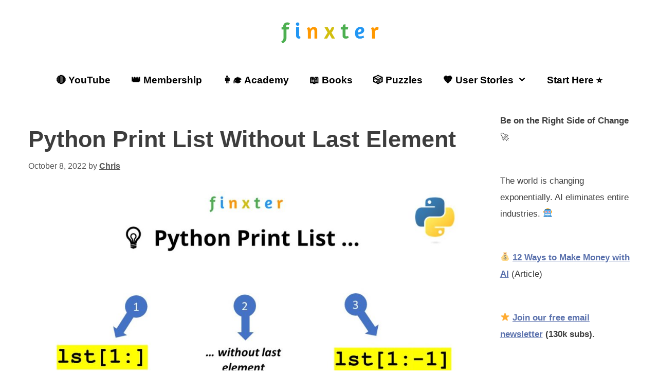

--- FILE ---
content_type: text/html; charset=UTF-8
request_url: https://blog.finxter.com/python-print-list-without-last-element/
body_size: 22413
content:
<!DOCTYPE html><html lang=en-US><head><meta charset="UTF-8"> <script>window.flatStyles=window.flatStyles||''
window.lightspeedOptimizeStylesheet=function(){const currentStylesheet=document.querySelector('.tcb-lightspeed-style:not([data-ls-optimized])')
if(currentStylesheet){try{if(currentStylesheet.sheet&&currentStylesheet.sheet.cssRules){if(window.flatStyles){if(this.optimizing){setTimeout(window.lightspeedOptimizeStylesheet.bind(this),24)}else{this.optimizing=true;let rulesIndex=0;while(rulesIndex<currentStylesheet.sheet.cssRules.length){const rule=currentStylesheet.sheet.cssRules[rulesIndex]
if(rule.type===CSSRule.STYLE_RULE&&window.flatStyles.includes(`${rule.selectorText}{`)){currentStylesheet.sheet.deleteRule(rulesIndex)}else{rulesIndex++}}
currentStylesheet.setAttribute('data-ls-optimized','1')
window.flatStyles+=currentStylesheet.innerHTML
this.optimizing=false}}else{window.flatStyles=currentStylesheet.innerHTML
currentStylesheet.setAttribute('data-ls-optimized','1')}}}catch(error){console.warn(error)}
if(currentStylesheet.parentElement.tagName!=='HEAD'){const stylesheetID=currentStylesheet.id;if((!stylesheetID||(stylesheetID&&!document.querySelector(`head #${stylesheetID}`)))){document.head.prepend(currentStylesheet)}else{currentStylesheet.remove();}}}}
window.lightspeedOptimizeFlat=function(styleSheetElement){if(document.querySelectorAll('link[href*="thrive_flat.css"]').length>1){styleSheetElement.setAttribute('disabled',true)}else{if(styleSheetElement.parentElement.tagName!=='HEAD'){document.head.append(styleSheetElement)}}}</script> <meta name='robots' content='index, follow, max-image-preview:large, max-snippet:-1, max-video-preview:-1'><meta name="viewport" content="width=device-width, initial-scale=1"><title>Python Print List Without Last Element - Be on the Right Side of Change</title><link rel=canonical href=https://blog.finxter.com/python-print-list-without-last-element/ ><meta property="og:locale" content="en_US"><meta property="og:type" content="article"><meta property="og:title" content="Python Print List Without Last Element - Be on the Right Side of Change"><meta property="og:description" content="To print a list without its last element, you can pass the result of slicing my_list[:-1] into the print() function. This slices from the first element (included) to the last element (excluded) with negative index -1 that reads like &#8220;the first sequence element from the right&#8221;. Note that the stop index in the slicing notation ... Read more"><meta property="og:url" content="https://blog.finxter.com/python-print-list-without-last-element/"><meta property="og:site_name" content="Be on the Right Side of Change"><meta property="article:publisher" content="https://www.facebook.com/finxter"><meta property="article:published_time" content="2022-10-08T07:11:07+00:00"><meta property="article:modified_time" content="2022-10-08T07:35:53+00:00"><meta property="og:image" content="https://blog.finxter.com/wp-content/uploads/2022/10/print_list_without-2-1024x576.jpg"><meta name="author" content="Chris"><meta name="twitter:card" content="summary_large_image"><meta name="twitter:creator" content="@FinxterDotCom"><meta name="twitter:site" content="@FinxterDotCom"><meta name="twitter:label1" content="Written by"><meta name="twitter:data1" content="Chris"><meta name="twitter:label2" content="Est. reading time"><meta name="twitter:data2" content="1 minute"> <script type=application/ld+json class=yoast-schema-graph>{"@context":"https://schema.org","@graph":[{"@type":"Article","@id":"https://blog.finxter.com/python-print-list-without-last-element/#article","isPartOf":{"@id":"https://blog.finxter.com/python-print-list-without-last-element/"},"author":{"name":"Chris","@id":"https://blog.finxter.com/#/schema/person/8e3e10adcde76bbf2adce4dc0e5e4201"},"headline":"Python Print List Without Last Element","datePublished":"2022-10-08T07:11:07+00:00","dateModified":"2022-10-08T07:35:53+00:00","mainEntityOfPage":{"@id":"https://blog.finxter.com/python-print-list-without-last-element/"},"wordCount":241,"publisher":{"@id":"https://blog.finxter.com/#organization"},"image":{"@id":"https://blog.finxter.com/python-print-list-without-last-element/#primaryimage"},"thumbnailUrl":"https://blog.finxter.com/wp-content/uploads/2022/10/print_list_without-2-1024x576.jpg","articleSection":["Python","Python Built-in Functions","Python List"],"inLanguage":"en-US"},{"@type":"WebPage","@id":"https://blog.finxter.com/python-print-list-without-last-element/","url":"https://blog.finxter.com/python-print-list-without-last-element/","name":"Python Print List Without Last Element - Be on the Right Side of Change","isPartOf":{"@id":"https://blog.finxter.com/#website"},"primaryImageOfPage":{"@id":"https://blog.finxter.com/python-print-list-without-last-element/#primaryimage"},"image":{"@id":"https://blog.finxter.com/python-print-list-without-last-element/#primaryimage"},"thumbnailUrl":"https://blog.finxter.com/wp-content/uploads/2022/10/print_list_without-2-1024x576.jpg","datePublished":"2022-10-08T07:11:07+00:00","dateModified":"2022-10-08T07:35:53+00:00","breadcrumb":{"@id":"https://blog.finxter.com/python-print-list-without-last-element/#breadcrumb"},"inLanguage":"en-US","potentialAction":[{"@type":"ReadAction","target":["https://blog.finxter.com/python-print-list-without-last-element/"]}]},{"@type":"ImageObject","inLanguage":"en-US","@id":"https://blog.finxter.com/python-print-list-without-last-element/#primaryimage","url":"https://blog.finxter.com/wp-content/uploads/2022/10/print_list_without-2.jpg","contentUrl":"https://blog.finxter.com/wp-content/uploads/2022/10/print_list_without-2.jpg","width":1280,"height":720},{"@type":"BreadcrumbList","@id":"https://blog.finxter.com/python-print-list-without-last-element/#breadcrumb","itemListElement":[{"@type":"ListItem","position":1,"name":"Home","item":"https://blog.finxter.com/"},{"@type":"ListItem","position":2,"name":"Learn Python Blog","item":"https://blog.finxter.com/blog/"},{"@type":"ListItem","position":3,"name":"Python Print List Without Last Element"}]},{"@type":"WebSite","@id":"https://blog.finxter.com/#website","url":"https://blog.finxter.com/","name":"Finxter - Be on the Right Side of Change","description":"","publisher":{"@id":"https://blog.finxter.com/#organization"},"potentialAction":[{"@type":"SearchAction","target":{"@type":"EntryPoint","urlTemplate":"https://blog.finxter.com/?s={search_term_string}"},"query-input":{"@type":"PropertyValueSpecification","valueRequired":true,"valueName":"search_term_string"}}],"inLanguage":"en-US"},{"@type":"Organization","@id":"https://blog.finxter.com/#organization","name":"Finxter","url":"https://blog.finxter.com/","logo":{"@type":"ImageObject","inLanguage":"en-US","@id":"https://blog.finxter.com/#/schema/logo/image/","url":"https://blog.finxter.com/wp-content/uploads/2025/12/finxter_nobackground.png","contentUrl":"https://blog.finxter.com/wp-content/uploads/2025/12/finxter_nobackground.png","width":642,"height":166,"caption":"Finxter"},"image":{"@id":"https://blog.finxter.com/#/schema/logo/image/"},"sameAs":["https://www.facebook.com/finxter","https://x.com/FinxterDotCom","https://www.instagram.com/finxterdotcom/","https://www.youtube.com/@finxter"]},{"@type":"Person","@id":"https://blog.finxter.com/#/schema/person/8e3e10adcde76bbf2adce4dc0e5e4201","name":"Chris","image":{"@type":"ImageObject","inLanguage":"en-US","@id":"https://blog.finxter.com/#/schema/person/image/","url":"https://secure.gravatar.com/avatar/1b7569f971ea6a1e1667da4cb32f1b9bfb7cefdc1b1b2083336df70fa8cf2e54?s=96&r=g","contentUrl":"https://secure.gravatar.com/avatar/1b7569f971ea6a1e1667da4cb32f1b9bfb7cefdc1b1b2083336df70fa8cf2e54?s=96&r=g","caption":"Chris"},"description":"While working as a researcher in distributed systems, Dr. Christian Mayer found his love for teaching computer science students. To help students reach higher levels of Python success, he founded the programming education website Finxter.com that has taught exponential skills to millions of coders worldwide. He's the author of the best-selling programming books Python One-Liners (NoStarch 2020), The Art of Clean Code (NoStarch 2022), and The Book of Dash (NoStarch 2022). Chris also coauthored the Coffee Break Python series of self-published books. He's a computer science enthusiast, freelancer, and owner of one of the top 10 largest Python blogs worldwide. His passions are writing, reading, and coding. But his greatest passion is to serve aspiring coders through Finxter and help them to boost their skills. You can join his free email academy here.","sameAs":["https://blog.finxter.com/"],"url":"https://blog.finxter.com/author/xcentpy_cfsh849y/"}]}</script> <link rel=dns-prefetch href=//scripts.mediavine.com><link rel=alternate type=application/rss+xml title="Be on the Right Side of Change &raquo; Feed" href=https://blog.finxter.com/feed/ ><link rel=alternate type=application/rss+xml title="Be on the Right Side of Change &raquo; Comments Feed" href=https://blog.finxter.com/comments/feed/ ><link rel=alternate title="oEmbed (JSON)" type=application/json+oembed href="https://blog.finxter.com/wp-json/oembed/1.0/embed?url=https%3A%2F%2Fblog.finxter.com%2Fpython-print-list-without-last-element%2F"><link rel=alternate title="oEmbed (XML)" type=text/xml+oembed href="https://blog.finxter.com/wp-json/oembed/1.0/embed?url=https%3A%2F%2Fblog.finxter.com%2Fpython-print-list-without-last-element%2F&#038;format=xml"><style id=wp-img-auto-sizes-contain-inline-css>img:is([sizes=auto i],[sizes^="auto," i]){contain-intrinsic-size:3000px 1500px}</style><style id=wp-emoji-styles-inline-css>img.wp-smiley,img.emoji{display:inline !important;border:none !important;box-shadow:none !important;height:1em !important;width:1em !important;margin:0 0.07em !important;vertical-align:-0.1em !important;background:none !important;padding:0 !important}</style><style id=wp-block-library-inline-css>/*<![CDATA[*/:root{--wp-block-synced-color:#7a00df;--wp-block-synced-color--rgb:122,0,223;--wp-bound-block-color:var(--wp-block-synced-color);--wp-editor-canvas-background:#ddd;--wp-admin-theme-color:#007cba;--wp-admin-theme-color--rgb:0,124,186;--wp-admin-theme-color-darker-10:#006ba1;--wp-admin-theme-color-darker-10--rgb:0,107,160.5;--wp-admin-theme-color-darker-20:#005a87;--wp-admin-theme-color-darker-20--rgb:0,90,135;--wp-admin-border-width-focus:2px}@media (min-resolution:192dpi){:root{--wp-admin-border-width-focus:1.5px}}.wp-element-button{cursor:pointer}:root .has-very-light-gray-background-color{background-color:#eee}:root .has-very-dark-gray-background-color{background-color:#313131}:root .has-very-light-gray-color{color:#eee}:root .has-very-dark-gray-color{color:#313131}:root .has-vivid-green-cyan-to-vivid-cyan-blue-gradient-background{background:linear-gradient(135deg,#00d084,#0693e3)}:root .has-purple-crush-gradient-background{background:linear-gradient(135deg,#34e2e4,#4721fb 50%,#ab1dfe)}:root .has-hazy-dawn-gradient-background{background:linear-gradient(135deg,#faaca8,#dad0ec)}:root .has-subdued-olive-gradient-background{background:linear-gradient(135deg,#fafae1,#67a671)}:root .has-atomic-cream-gradient-background{background:linear-gradient(135deg,#fdd79a,#004a59)}:root .has-nightshade-gradient-background{background:linear-gradient(135deg,#330968,#31cdcf)}:root .has-midnight-gradient-background{background:linear-gradient(135deg,#020381,#2874fc)}:root{--wp--preset--font-size--normal:16px;--wp--preset--font-size--huge:42px}.has-regular-font-size{font-size:1em}.has-larger-font-size{font-size:2.625em}.has-normal-font-size{font-size:var(--wp--preset--font-size--normal)}.has-huge-font-size{font-size:var(--wp--preset--font-size--huge)}.has-text-align-center{text-align:center}.has-text-align-left{text-align:left}.has-text-align-right{text-align:right}.has-fit-text{white-space:nowrap!important}#end-resizable-editor-section{display:none}.aligncenter{clear:both}.items-justified-left{justify-content:flex-start}.items-justified-center{justify-content:center}.items-justified-right{justify-content:flex-end}.items-justified-space-between{justify-content:space-between}.screen-reader-text{border:0;clip-path:inset(50%);height:1px;margin:-1px;overflow:hidden;padding:0;position:absolute;width:1px;word-wrap:normal!important}.screen-reader-text:focus{background-color:#ddd;clip-path:none;color:#444;display:block;font-size:1em;height:auto;left:5px;line-height:normal;padding:15px 23px 14px;text-decoration:none;top:5px;width:auto;z-index:100000}html :where(.has-border-color){border-style:solid}html :where([style*=border-top-color]){border-top-style:solid}html :where([style*=border-right-color]){border-right-style:solid}html :where([style*=border-bottom-color]){border-bottom-style:solid}html :where([style*=border-left-color]){border-left-style:solid}html :where([style*=border-width]){border-style:solid}html :where([style*=border-top-width]){border-top-style:solid}html :where([style*=border-right-width]){border-right-style:solid}html :where([style*=border-bottom-width]){border-bottom-style:solid}html :where([style*=border-left-width]){border-left-style:solid}html :where(img[class*=wp-image-]){height:auto;max-width:100%}:where(figure){margin:0 0 1em}html :where(.is-position-sticky){--wp-admin--admin-bar--position-offset:var(--wp-admin--admin-bar--height,0px)}@media screen and (max-width:600px){html:where(.is-position-sticky){--wp-admin--admin-bar--position-offset:0px}}/*]]>*/</style><style id=wp-block-categories-inline-css>.wp-block-categories{box-sizing:border-box}.wp-block-categories.alignleft{margin-right:2em}.wp-block-categories.alignright{margin-left:2em}.wp-block-categories.wp-block-categories-dropdown.aligncenter{text-align:center}.wp-block-categories .wp-block-categories__label{display:block;width:100%}</style><style id=wp-block-image-inline-css>/*<![CDATA[*/.wp-block-image>a,.wp-block-image>figure>a{display:inline-block}.wp-block-image img{box-sizing:border-box;height:auto;max-width:100%;vertical-align:bottom}@media not (prefers-reduced-motion){.wp-block-image img.hide{visibility:hidden}.wp-block-image img.show{animation:show-content-image .4s}}.wp-block-image[style*=border-radius] img,.wp-block-image[style*=border-radius]>a{border-radius:inherit}.wp-block-image.has-custom-border img{box-sizing:border-box}.wp-block-image.aligncenter{text-align:center}.wp-block-image.alignfull>a,.wp-block-image.alignwide>a{width:100%}.wp-block-image.alignfull img,.wp-block-image.alignwide img{height:auto;width:100%}.wp-block-image .aligncenter,.wp-block-image .alignleft,.wp-block-image .alignright,.wp-block-image.aligncenter,.wp-block-image.alignleft,.wp-block-image.alignright{display:table}.wp-block-image .aligncenter>figcaption,.wp-block-image .alignleft>figcaption,.wp-block-image .alignright>figcaption,.wp-block-image.aligncenter>figcaption,.wp-block-image.alignleft>figcaption,.wp-block-image.alignright>figcaption{caption-side:bottom;display:table-caption}.wp-block-image .alignleft{float:left;margin:.5em 1em .5em 0}.wp-block-image .alignright{float:right;margin:.5em 0 .5em 1em}.wp-block-image .aligncenter{margin-left:auto;margin-right:auto}.wp-block-image :where(figcaption){margin-bottom:1em;margin-top:.5em}.wp-block-image.is-style-circle-mask img{border-radius:9999px}@supports ((-webkit-mask-image:none) or (mask-image:none)) or (-webkit-mask-image:none){.wp-block-image.is-style-circle-mask img{border-radius:0;-webkit-mask-image:url('data:image/svg+xml;utf8,<svg viewBox="0 0 100 100" xmlns=http://www.w3.org/2000/svg><circle cx=50 cy=50 r=50 /></svg>');mask-image:url('data:image/svg+xml;utf8,<svg viewBox="0 0 100 100" xmlns=http://www.w3.org/2000/svg><circle cx=50 cy=50 r=50 /></svg>');mask-mode:alpha;-webkit-mask-position:center;mask-position:center;-webkit-mask-repeat:no-repeat;mask-repeat:no-repeat;-webkit-mask-size:contain;mask-size:contain}}:root :where(.wp-block-image.is-style-rounded img,.wp-block-image .is-style-rounded img){border-radius:9999px}.wp-block-image figure{margin:0}.wp-lightbox-container{display:flex;flex-direction:column;position:relative}.wp-lightbox-container img{cursor:zoom-in}.wp-lightbox-container img:hover+button{opacity:1}.wp-lightbox-container button{align-items:center;backdrop-filter:blur(16px) saturate(180%);background-color:#5a5a5a40;border:none;border-radius:4px;cursor:zoom-in;display:flex;height:20px;justify-content:center;opacity:0;padding:0;position:absolute;right:16px;text-align:center;top:16px;width:20px;z-index:100}@media not (prefers-reduced-motion){.wp-lightbox-container button{transition:opacity .2s ease}}.wp-lightbox-container button:focus-visible{outline:3px auto #5a5a5a40;outline:3px auto -webkit-focus-ring-color;outline-offset:3px}.wp-lightbox-container button:hover{cursor:pointer;opacity:1}.wp-lightbox-container button:focus{opacity:1}.wp-lightbox-container button:focus,.wp-lightbox-container button:hover,.wp-lightbox-container button:not(:hover):not(:active):not(.has-background){background-color:#5a5a5a40;border:none}.wp-lightbox-overlay{box-sizing:border-box;cursor:zoom-out;height:100vh;left:0;overflow:hidden;position:fixed;top:0;visibility:hidden;width:100%;z-index:100000}.wp-lightbox-overlay .close-button{align-items:center;cursor:pointer;display:flex;justify-content:center;min-height:40px;min-width:40px;padding:0;position:absolute;right:calc(env(safe-area-inset-right) + 16px);top:calc(env(safe-area-inset-top) + 16px);z-index:5000000}.wp-lightbox-overlay .close-button:focus,.wp-lightbox-overlay .close-button:hover,.wp-lightbox-overlay .close-button:not(:hover):not(:active):not(.has-background){background:none;border:none}.wp-lightbox-overlay .lightbox-image-container{height:var(--wp--lightbox-container-height);left:50%;overflow:hidden;position:absolute;top:50%;transform:translate(-50%,-50%);transform-origin:top left;width:var(--wp--lightbox-container-width);z-index:9999999999}.wp-lightbox-overlay .wp-block-image{align-items:center;box-sizing:border-box;display:flex;height:100%;justify-content:center;margin:0;position:relative;transform-origin:0 0;width:100%;z-index:3000000}.wp-lightbox-overlay .wp-block-image img{height:var(--wp--lightbox-image-height);min-height:var(--wp--lightbox-image-height);min-width:var(--wp--lightbox-image-width);width:var(--wp--lightbox-image-width)}.wp-lightbox-overlay .wp-block-image figcaption{display:none}.wp-lightbox-overlay button{background:none;border:none}.wp-lightbox-overlay .scrim{background-color:#fff;height:100%;opacity:.9;position:absolute;width:100%;z-index:2000000}.wp-lightbox-overlay.active{visibility:visible}@media not (prefers-reduced-motion){.wp-lightbox-overlay.active{animation:turn-on-visibility .25s both}.wp-lightbox-overlay.active img{animation:turn-on-visibility .35s both}.wp-lightbox-overlay.show-closing-animation:not(.active){animation:turn-off-visibility .35s both}.wp-lightbox-overlay.show-closing-animation:not(.active) img{animation:turn-off-visibility .25s both}.wp-lightbox-overlay.zoom.active{animation:none;opacity:1;visibility:visible}.wp-lightbox-overlay.zoom.active .lightbox-image-container{animation:lightbox-zoom-in .4s}.wp-lightbox-overlay.zoom.active .lightbox-image-container img{animation:none}.wp-lightbox-overlay.zoom.active .scrim{animation:turn-on-visibility .4s forwards}.wp-lightbox-overlay.zoom.show-closing-animation:not(.active){animation:none}.wp-lightbox-overlay.zoom.show-closing-animation:not(.active) .lightbox-image-container{animation:lightbox-zoom-out .4s}.wp-lightbox-overlay.zoom.show-closing-animation:not(.active) .lightbox-image-container img{animation:none}.wp-lightbox-overlay.zoom.show-closing-animation:not(.active) .scrim{animation:turn-off-visibility .4s forwards}}@keyframes show-content-image{0%{visibility:hidden}99%{visibility:hidden}to{visibility:visible}}@keyframes turn-on-visibility{0%{opacity:0}to{opacity:1}}@keyframes turn-off-visibility{0%{opacity:1;visibility:visible}99%{opacity:0;visibility:visible}to{opacity:0;visibility:hidden}}@keyframes lightbox-zoom-in{0%{transform:translate(calc((-100vw + var(--wp--lightbox-scrollbar-width))/2 + var(--wp--lightbox-initial-left-position)),calc(-50vh + var(--wp--lightbox-initial-top-position))) scale(var(--wp--lightbox-scale))}to{transform:translate(-50%,-50%) scale(1)}}@keyframes lightbox-zoom-out{0%{transform:translate(-50%,-50%) scale(1);visibility:visible}99%{visibility:visible}to{transform:translate(calc((-100vw + var(--wp--lightbox-scrollbar-width))/2 + var(--wp--lightbox-initial-left-position)),calc(-50vh + var(--wp--lightbox-initial-top-position))) scale(var(--wp--lightbox-scale));visibility:hidden}}/*]]>*/</style><style id=wp-block-latest-posts-inline-css>.wp-block-latest-posts{box-sizing:border-box}.wp-block-latest-posts.alignleft{margin-right:2em}.wp-block-latest-posts.alignright{margin-left:2em}.wp-block-latest-posts.wp-block-latest-posts__list{list-style:none}.wp-block-latest-posts.wp-block-latest-posts__list li{clear:both;overflow-wrap:break-word}.wp-block-latest-posts.is-grid{display:flex;flex-wrap:wrap}.wp-block-latest-posts.is-grid li{margin:0 1.25em 1.25em 0;width:100%}@media (min-width:600px){.wp-block-latest-posts.columns-2 li{width:calc(50% - .625em)}.wp-block-latest-posts.columns-2 li:nth-child(2n){margin-right:0}.wp-block-latest-posts.columns-3 li{width:calc(33.33333% - .83333em)}.wp-block-latest-posts.columns-3 li:nth-child(3n){margin-right:0}.wp-block-latest-posts.columns-4 li{width:calc(25% - .9375em)}.wp-block-latest-posts.columns-4 li:nth-child(4n){margin-right:0}.wp-block-latest-posts.columns-5 li{width:calc(20% - 1em)}.wp-block-latest-posts.columns-5 li:nth-child(5n){margin-right:0}.wp-block-latest-posts.columns-6 li{width:calc(16.66667% - 1.04167em)}.wp-block-latest-posts.columns-6 li:nth-child(6n){margin-right:0}}:root :where(.wp-block-latest-posts.is-grid){padding:0}:root :where(.wp-block-latest-posts.wp-block-latest-posts__list){padding-left:0}.wp-block-latest-posts__post-author,.wp-block-latest-posts__post-date{display:block;font-size:.8125em}.wp-block-latest-posts__post-excerpt,.wp-block-latest-posts__post-full-content{margin-bottom:1em;margin-top:.5em}.wp-block-latest-posts__featured-image a{display:inline-block}.wp-block-latest-posts__featured-image img{height:auto;max-width:100%;width:auto}.wp-block-latest-posts__featured-image.alignleft{float:left;margin-right:1em}.wp-block-latest-posts__featured-image.alignright{float:right;margin-left:1em}.wp-block-latest-posts__featured-image.aligncenter{margin-bottom:1em;text-align:center}</style><style id=wp-block-embed-inline-css>.wp-block-embed.alignleft,.wp-block-embed.alignright,.wp-block[data-align=left]>[data-type="core/embed"],.wp-block[data-align=right]>[data-type="core/embed"]{max-width:360px;width:100%}.wp-block-embed.alignleft .wp-block-embed__wrapper,.wp-block-embed.alignright .wp-block-embed__wrapper,.wp-block[data-align=left]>[data-type="core/embed"] .wp-block-embed__wrapper,.wp-block[data-align=right]>[data-type="core/embed"] .wp-block-embed__wrapper{min-width:280px}.wp-block-cover .wp-block-embed{min-height:240px;min-width:320px}.wp-block-embed{overflow-wrap:break-word}.wp-block-embed :where(figcaption){margin-bottom:1em;margin-top:.5em}.wp-block-embed iframe{max-width:100%}.wp-block-embed__wrapper{position:relative}.wp-embed-responsive .wp-has-aspect-ratio .wp-block-embed__wrapper:before{content:"";display:block;padding-top:50%}.wp-embed-responsive .wp-has-aspect-ratio iframe{bottom:0;height:100%;left:0;position:absolute;right:0;top:0;width:100%}.wp-embed-responsive .wp-embed-aspect-21-9 .wp-block-embed__wrapper:before{padding-top:42.85%}.wp-embed-responsive .wp-embed-aspect-18-9 .wp-block-embed__wrapper:before{padding-top:50%}.wp-embed-responsive .wp-embed-aspect-16-9 .wp-block-embed__wrapper:before{padding-top:56.25%}.wp-embed-responsive .wp-embed-aspect-4-3 .wp-block-embed__wrapper:before{padding-top:75%}.wp-embed-responsive .wp-embed-aspect-1-1 .wp-block-embed__wrapper:before{padding-top:100%}.wp-embed-responsive .wp-embed-aspect-9-16 .wp-block-embed__wrapper:before{padding-top:177.77%}.wp-embed-responsive .wp-embed-aspect-1-2 .wp-block-embed__wrapper:before{padding-top:200%}</style><style id=wp-block-separator-inline-css>.wp-block-separator{border:none;border-top:2px solid}:root :where(.wp-block-separator.is-style-dots){height:auto;line-height:1;text-align:center}:root :where(.wp-block-separator.is-style-dots):before{color:currentColor;content:"···";font-family:serif;font-size:1.5em;letter-spacing:2em;padding-left:2em}.wp-block-separator.is-style-dots{background:none!important;border:none!important}</style><style id=global-styles-inline-css>/*<![CDATA[*/:root{--wp--preset--aspect-ratio--square:1;--wp--preset--aspect-ratio--4-3:4/3;--wp--preset--aspect-ratio--3-4:3/4;--wp--preset--aspect-ratio--3-2:3/2;--wp--preset--aspect-ratio--2-3:2/3;--wp--preset--aspect-ratio--16-9:16/9;--wp--preset--aspect-ratio--9-16:9/16;--wp--preset--color--black:#000;--wp--preset--color--cyan-bluish-gray:#abb8c3;--wp--preset--color--white:#fff;--wp--preset--color--pale-pink:#f78da7;--wp--preset--color--vivid-red:#cf2e2e;--wp--preset--color--luminous-vivid-orange:#ff6900;--wp--preset--color--luminous-vivid-amber:#fcb900;--wp--preset--color--light-green-cyan:#7bdcb5;--wp--preset--color--vivid-green-cyan:#00d084;--wp--preset--color--pale-cyan-blue:#8ed1fc;--wp--preset--color--vivid-cyan-blue:#0693e3;--wp--preset--color--vivid-purple:#9b51e0;--wp--preset--color--contrast:var(--contrast);--wp--preset--color--contrast-2:var(--contrast-2);--wp--preset--color--contrast-3:var(--contrast-3);--wp--preset--color--base:var(--base);--wp--preset--color--base-2:var(--base-2);--wp--preset--color--base-3:var(--base-3);--wp--preset--color--accent:var(--accent);--wp--preset--color--global-color-8:var(--global-color-8);--wp--preset--color--global-color-9:var(--global-color-9);--wp--preset--gradient--vivid-cyan-blue-to-vivid-purple:linear-gradient(135deg,rgb(6,147,227) 0%,rgb(155,81,224) 100%);--wp--preset--gradient--light-green-cyan-to-vivid-green-cyan:linear-gradient(135deg,rgb(122,220,180) 0%,rgb(0,208,130) 100%);--wp--preset--gradient--luminous-vivid-amber-to-luminous-vivid-orange:linear-gradient(135deg,rgb(252,185,0) 0%,rgb(255,105,0) 100%);--wp--preset--gradient--luminous-vivid-orange-to-vivid-red:linear-gradient(135deg,rgb(255,105,0) 0%,rgb(207,46,46) 100%);--wp--preset--gradient--very-light-gray-to-cyan-bluish-gray:linear-gradient(135deg,rgb(238,238,238) 0%,rgb(169,184,195) 100%);--wp--preset--gradient--cool-to-warm-spectrum:linear-gradient(135deg,rgb(74,234,220) 0%,rgb(151,120,209) 20%,rgb(207,42,186) 40%,rgb(238,44,130) 60%,rgb(251,105,98) 80%,rgb(254,248,76) 100%);--wp--preset--gradient--blush-light-purple:linear-gradient(135deg,rgb(255,206,236) 0%,rgb(152,150,240) 100%);--wp--preset--gradient--blush-bordeaux:linear-gradient(135deg,rgb(254,205,165) 0%,rgb(254,45,45) 50%,rgb(107,0,62) 100%);--wp--preset--gradient--luminous-dusk:linear-gradient(135deg,rgb(255,203,112) 0%,rgb(199,81,192) 50%,rgb(65,88,208) 100%);--wp--preset--gradient--pale-ocean:linear-gradient(135deg,rgb(255,245,203) 0%,rgb(182,227,212) 50%,rgb(51,167,181) 100%);--wp--preset--gradient--electric-grass:linear-gradient(135deg,rgb(202,248,128) 0%,rgb(113,206,126) 100%);--wp--preset--gradient--midnight:linear-gradient(135deg,rgb(2,3,129) 0%,rgb(40,116,252) 100%);--wp--preset--font-size--small:13px;--wp--preset--font-size--medium:20px;--wp--preset--font-size--large:36px;--wp--preset--font-size--x-large:42px;--wp--preset--spacing--20:0.44rem;--wp--preset--spacing--30:0.67rem;--wp--preset--spacing--40:1rem;--wp--preset--spacing--50:1.5rem;--wp--preset--spacing--60:2.25rem;--wp--preset--spacing--70:3.38rem;--wp--preset--spacing--80:5.06rem;--wp--preset--shadow--natural:6px 6px 9px rgba(0, 0, 0, 0.2);--wp--preset--shadow--deep:12px 12px 50px rgba(0, 0, 0, 0.4);--wp--preset--shadow--sharp:6px 6px 0px rgba(0, 0, 0, 0.2);--wp--preset--shadow--outlined:6px 6px 0px -3px rgb(255, 255, 255), 6px 6px rgb(0, 0, 0);--wp--preset--shadow--crisp:6px 6px 0px rgb(0, 0, 0)}:where(.is-layout-flex){gap:0.5em}:where(.is-layout-grid){gap:0.5em}body .is-layout-flex{display:flex}.is-layout-flex{flex-wrap:wrap;align-items:center}.is-layout-flex>:is(*,div){margin:0}body .is-layout-grid{display:grid}.is-layout-grid>:is(*,div){margin:0}:where(.wp-block-columns.is-layout-flex){gap:2em}:where(.wp-block-columns.is-layout-grid){gap:2em}:where(.wp-block-post-template.is-layout-flex){gap:1.25em}:where(.wp-block-post-template.is-layout-grid){gap:1.25em}.has-black-color{color:var(--wp--preset--color--black) !important}.has-cyan-bluish-gray-color{color:var(--wp--preset--color--cyan-bluish-gray) !important}.has-white-color{color:var(--wp--preset--color--white) !important}.has-pale-pink-color{color:var(--wp--preset--color--pale-pink) !important}.has-vivid-red-color{color:var(--wp--preset--color--vivid-red) !important}.has-luminous-vivid-orange-color{color:var(--wp--preset--color--luminous-vivid-orange) !important}.has-luminous-vivid-amber-color{color:var(--wp--preset--color--luminous-vivid-amber) !important}.has-light-green-cyan-color{color:var(--wp--preset--color--light-green-cyan) !important}.has-vivid-green-cyan-color{color:var(--wp--preset--color--vivid-green-cyan) !important}.has-pale-cyan-blue-color{color:var(--wp--preset--color--pale-cyan-blue) !important}.has-vivid-cyan-blue-color{color:var(--wp--preset--color--vivid-cyan-blue) !important}.has-vivid-purple-color{color:var(--wp--preset--color--vivid-purple) !important}.has-black-background-color{background-color:var(--wp--preset--color--black) !important}.has-cyan-bluish-gray-background-color{background-color:var(--wp--preset--color--cyan-bluish-gray) !important}.has-white-background-color{background-color:var(--wp--preset--color--white) !important}.has-pale-pink-background-color{background-color:var(--wp--preset--color--pale-pink) !important}.has-vivid-red-background-color{background-color:var(--wp--preset--color--vivid-red) !important}.has-luminous-vivid-orange-background-color{background-color:var(--wp--preset--color--luminous-vivid-orange) !important}.has-luminous-vivid-amber-background-color{background-color:var(--wp--preset--color--luminous-vivid-amber) !important}.has-light-green-cyan-background-color{background-color:var(--wp--preset--color--light-green-cyan) !important}.has-vivid-green-cyan-background-color{background-color:var(--wp--preset--color--vivid-green-cyan) !important}.has-pale-cyan-blue-background-color{background-color:var(--wp--preset--color--pale-cyan-blue) !important}.has-vivid-cyan-blue-background-color{background-color:var(--wp--preset--color--vivid-cyan-blue) !important}.has-vivid-purple-background-color{background-color:var(--wp--preset--color--vivid-purple) !important}.has-black-border-color{border-color:var(--wp--preset--color--black) !important}.has-cyan-bluish-gray-border-color{border-color:var(--wp--preset--color--cyan-bluish-gray) !important}.has-white-border-color{border-color:var(--wp--preset--color--white) !important}.has-pale-pink-border-color{border-color:var(--wp--preset--color--pale-pink) !important}.has-vivid-red-border-color{border-color:var(--wp--preset--color--vivid-red) !important}.has-luminous-vivid-orange-border-color{border-color:var(--wp--preset--color--luminous-vivid-orange) !important}.has-luminous-vivid-amber-border-color{border-color:var(--wp--preset--color--luminous-vivid-amber) !important}.has-light-green-cyan-border-color{border-color:var(--wp--preset--color--light-green-cyan) !important}.has-vivid-green-cyan-border-color{border-color:var(--wp--preset--color--vivid-green-cyan) !important}.has-pale-cyan-blue-border-color{border-color:var(--wp--preset--color--pale-cyan-blue) !important}.has-vivid-cyan-blue-border-color{border-color:var(--wp--preset--color--vivid-cyan-blue) !important}.has-vivid-purple-border-color{border-color:var(--wp--preset--color--vivid-purple) !important}.has-vivid-cyan-blue-to-vivid-purple-gradient-background{background:var(--wp--preset--gradient--vivid-cyan-blue-to-vivid-purple) !important}.has-light-green-cyan-to-vivid-green-cyan-gradient-background{background:var(--wp--preset--gradient--light-green-cyan-to-vivid-green-cyan) !important}.has-luminous-vivid-amber-to-luminous-vivid-orange-gradient-background{background:var(--wp--preset--gradient--luminous-vivid-amber-to-luminous-vivid-orange) !important}.has-luminous-vivid-orange-to-vivid-red-gradient-background{background:var(--wp--preset--gradient--luminous-vivid-orange-to-vivid-red) !important}.has-very-light-gray-to-cyan-bluish-gray-gradient-background{background:var(--wp--preset--gradient--very-light-gray-to-cyan-bluish-gray) !important}.has-cool-to-warm-spectrum-gradient-background{background:var(--wp--preset--gradient--cool-to-warm-spectrum) !important}.has-blush-light-purple-gradient-background{background:var(--wp--preset--gradient--blush-light-purple) !important}.has-blush-bordeaux-gradient-background{background:var(--wp--preset--gradient--blush-bordeaux) !important}.has-luminous-dusk-gradient-background{background:var(--wp--preset--gradient--luminous-dusk) !important}.has-pale-ocean-gradient-background{background:var(--wp--preset--gradient--pale-ocean) !important}.has-electric-grass-gradient-background{background:var(--wp--preset--gradient--electric-grass) !important}.has-midnight-gradient-background{background:var(--wp--preset--gradient--midnight) !important}.has-small-font-size{font-size:var(--wp--preset--font-size--small) !important}.has-medium-font-size{font-size:var(--wp--preset--font-size--medium) !important}.has-large-font-size{font-size:var(--wp--preset--font-size--large) !important}.has-x-large-font-size{font-size:var(--wp--preset--font-size--x-large) !important}/*]]>*/</style><style id=classic-theme-styles-inline-css>.wp-block-button__link{color:#fff;background-color:#32373c;border-radius:9999px;box-shadow:none;text-decoration:none;padding:calc(.667em + 2px) calc(1.333em + 2px);font-size:1.125em}.wp-block-file__button{background:#32373c;color:#fff;text-decoration:none}</style><link rel=stylesheet id=generate-style-css href='https://blog.finxter.com/wp-content/themes/generatepress/assets/css/all.min.css' media=all><style id=generate-style-inline-css>/*<![CDATA[*/body{background-color:#fff;color:#3d3d3d}a{color:var(--accent)}a{text-decoration:underline}.entry-title a, .site-branding a, a.button, .wp-block-button__link, .main-navigation a{text-decoration:none}a:hover,a:focus,a:active{color:var(--contrast)}body .grid-container{max-width:1250px}.wp-block-group__inner-container{max-width:1250px;margin-left:auto;margin-right:auto}.site-header .header-image{width:200px}:root{--contrast:#1f1f1f;--contrast-2:#575760;--contrast-3:#b2b2be;--base:#f0f0f0;--base-2:#f7f8f9;--base-3:#fff;--accent:#5a71ad;--global-color-8:#9cccff;--global-color-9:#9f0707}:root .has-contrast-color{color:var(--contrast)}:root .has-contrast-background-color{background-color:var(--contrast)}:root .has-contrast-2-color{color:var(--contrast-2)}:root .has-contrast-2-background-color{background-color:var(--contrast-2)}:root .has-contrast-3-color{color:var(--contrast-3)}:root .has-contrast-3-background-color{background-color:var(--contrast-3)}:root .has-base-color{color:var(--base)}:root .has-base-background-color{background-color:var(--base)}:root .has-base-2-color{color:var(--base-2)}:root .has-base-2-background-color{background-color:var(--base-2)}:root .has-base-3-color{color:var(--base-3)}:root .has-base-3-background-color{background-color:var(--base-3)}:root .has-accent-color{color:var(--accent)}:root .has-accent-background-color{background-color:var(--accent)}:root .has-global-color-8-color{color:var(--global-color-8)}:root .has-global-color-8-background-color{background-color:var(--global-color-8)}:root .has-global-color-9-color{color:var(--global-color-9)}:root .has-global-color-9-background-color{background-color:var(--global-color-9)}body,button,input,select,textarea{font-family:Helvetica;font-size:19px}body{line-height:1.9}p{margin-bottom:2em}.main-navigation a, .main-navigation .menu-toggle, .main-navigation .menu-bar-items{font-family:Helvetica;font-weight:bold;font-size:19px}h1{font-family:Helvetica;font-weight:bold;font-size:45px;line-height:1.4em;margin-bottom:60px}h2{font-family:Helvetica;font-weight:bold;font-size:35px;line-height:1.7em;margin-bottom:40px}.top-bar{background-color:#636363;color:#fff}.top-bar a{color:#fff}.top-bar a:hover{color:#303030}.site-header{background-color:#fff;color:#3a3a3a}.site-header a{color:#3a3a3a}.main-title a,.main-title a:hover{color:#222}.site-description{color:#757575}.mobile-menu-control-wrapper .menu-toggle,.mobile-menu-control-wrapper .menu-toggle:hover,.mobile-menu-control-wrapper .menu-toggle:focus,.has-inline-mobile-toggle #site-navigation.toggled{background-color:rgba(0, 0, 0, 0.02)}.main-navigation,.main-navigation ul ul{background-color:#fff}.main-navigation .main-nav ul li a, .main-navigation .menu-toggle, .main-navigation .menu-bar-items{color:#000}.main-navigation .main-nav ul li:not([class*="current-menu-"]):hover > a, .main-navigation .main-nav ul li:not([class*="current-menu-"]):focus > a, .main-navigation .main-nav ul li.sfHover:not([class*="current-menu-"]) > a, .main-navigation .menu-bar-item:hover > a, .main-navigation .menu-bar-item.sfHover>a{color:#000;background-color:#fff}button.menu-toggle:hover,button.menu-toggle:focus,.main-navigation .mobile-bar-items a,.main-navigation .mobile-bar-items a:hover,.main-navigation .mobile-bar-items a:focus{color:#000}.main-navigation .main-nav ul li[class*="current-menu-"]>a{color:#000;background-color:#fff}.navigation-search input[type="search"],.navigation-search input[type="search"]:active, .navigation-search input[type="search"]:focus, .main-navigation .main-nav ul li.search-item.active > a, .main-navigation .menu-bar-items .search-item.active>a{color:#000;background-color:#fff}.main-navigation ul ul{background-color:#fff}.main-navigation .main-nav ul ul li a{color:#000}.main-navigation .main-nav ul ul li:not([class*="current-menu-"]):hover > a,.main-navigation .main-nav ul ul li:not([class*="current-menu-"]):focus > a, .main-navigation .main-nav ul ul li.sfHover:not([class*="current-menu-"])>a{color:#000;background-color:#fff}.main-navigation .main-nav ul ul li[class*="current-menu-"]>a{color:#000;background-color:#fff}.separate-containers .inside-article, .separate-containers .comments-area, .separate-containers .page-header, .one-container .container, .separate-containers .paging-navigation,.inside-page-header{background-color:#fff}.entry-meta{color:#595959}.entry-meta a{color:#595959}.entry-meta a:hover{color:#1e73be}.sidebar .widget{background-color:#fff}.sidebar .widget .widget-title{color:#000}.footer-widgets{background-color:#fff}.footer-widgets .widget-title{color:#000}.site-info{color:#000;background-color:#fff}.site-info a{color:#fff}.site-info a:hover{color:#606060}.footer-bar .widget_nav_menu .current-menu-item a{color:#606060}input[type="text"],input[type="email"],input[type="url"],input[type="password"],input[type="search"],input[type="tel"],input[type="number"],textarea,select{color:#666;background-color:#fafafa;border-color:#ccc}input[type="text"]:focus,input[type="email"]:focus,input[type="url"]:focus,input[type="password"]:focus,input[type="search"]:focus,input[type="tel"]:focus,input[type="number"]:focus,textarea:focus,select:focus{color:#666;background-color:#fff;border-color:#bfbfbf}button,html input[type="button"],input[type="reset"],input[type="submit"],a.button,a.wp-block-button__link:not(.has-background){color:#fff;background-color:var(--accent)}button:hover,html input[type="button"]:hover,input[type="reset"]:hover,input[type="submit"]:hover,a.button:hover,button:focus,html input[type="button"]:focus,input[type="reset"]:focus,input[type="submit"]:focus,a.button:focus,a.wp-block-button__link:not(.has-background):active,a.wp-block-button__link:not(.has-background):focus,a.wp-block-button__link:not(.has-background):hover{color:#fff;background-color:#3f3f3f}a.generate-back-to-top{background-color:rgba( 0,0,0,0.4 );color:#fff}a.generate-back-to-top:hover,a.generate-back-to-top:focus{background-color:rgba( 0,0,0,0.6 );color:#fff}:root{--gp-search-modal-bg-color:var(--base-3);--gp-search-modal-text-color:var(--contrast);--gp-search-modal-overlay-bg-color:rgba(0,0,0,0.2)}@media (max-width:768px){.main-navigation .menu-bar-item:hover > a, .main-navigation .menu-bar-item.sfHover>a{background:none;color:#000}}.inside-top-bar{padding:10px}.inside-header{padding:40px}.site-main .wp-block-group__inner-container{padding:40px}.entry-content .alignwide, body:not(.no-sidebar) .entry-content .alignfull{margin-left:-40px;width:calc(100% + 80px);max-width:calc(100% + 80px)}.separate-containers .widget, .separate-containers .site-main > *, .separate-containers .page-header, .widget-area .main-navigation{margin-bottom:13px}.separate-containers .site-main{margin:13px}.both-right.separate-containers .inside-left-sidebar{margin-right:6px}.both-right.separate-containers .inside-right-sidebar{margin-left:6px}.both-left.separate-containers .inside-left-sidebar{margin-right:6px}.both-left.separate-containers .inside-right-sidebar{margin-left:6px}.separate-containers .page-header-image, .separate-containers .page-header-contained, .separate-containers .page-header-image-single, .separate-containers .page-header-content-single{margin-top:13px}.separate-containers .inside-right-sidebar, .separate-containers .inside-left-sidebar{margin-top:13px;margin-bottom:13px}.rtl .menu-item-has-children .dropdown-menu-toggle{padding-left:20px}.rtl .main-navigation .main-nav ul li.menu-item-has-children>a{padding-right:20px}.widget-area .widget{padding:20px 40px 20px 20px}.site-info{padding:20px}@media (max-width:768px){.separate-containers .inside-article, .separate-containers .comments-area, .separate-containers .page-header, .separate-containers .paging-navigation, .one-container .site-content,.inside-page-header{padding:30px}.site-main .wp-block-group__inner-container{padding:30px}.site-info{padding-right:10px;padding-left:10px}.entry-content .alignwide, body:not(.no-sidebar) .entry-content .alignfull{margin-left:-30px;width:calc(100% + 60px);max-width:calc(100% + 60px)}}@media (max-width:768px){.main-navigation .menu-toggle,.main-navigation .mobile-bar-items,.sidebar-nav-mobile:not(#sticky-placeholder){display:block}.main-navigation ul,.gen-sidebar-nav{display:none}[class*="nav-float-"] .site-header .inside-header>*{float:none;clear:both}}/*]]>*/</style><link rel=stylesheet id=generate-font-icons-css href='https://blog.finxter.com/wp-content/themes/generatepress/assets/css/components/font-icons.min.css' media=all><link rel=stylesheet id=font-awesome-css href='https://blog.finxter.com/wp-content/themes/generatepress/assets/css/components/font-awesome.min.css' media=all><link rel=stylesheet id=wp-block-paragraph-css href='https://blog.finxter.com/wp-includes/blocks/paragraph/style.min.css' media=all><link rel=stylesheet id=wp-block-list-css href='https://blog.finxter.com/wp-includes/blocks/list/style.min.css' media=all> <script async=async fetchpriority=high data-noptimize=1 data-cfasync=false src="https://scripts.mediavine.com/tags/finxter.js?ver=6.9" id=mv-script-wrapper-js></script> <script src="https://blog.finxter.com/wp-includes/js/jquery/jquery.min.js" id=jquery-core-js></script> <script src="https://blog.finxter.com/wp-includes/js/jquery/jquery-migrate.min.js" id=jquery-migrate-js></script> <link rel=https://api.w.org/ href=https://blog.finxter.com/wp-json/ ><link rel=alternate title=JSON type=application/json href=https://blog.finxter.com/wp-json/wp/v2/posts/765301><link rel=EditURI type=application/rsd+xml title=RSD href=https://blog.finxter.com/xmlrpc.php?rsd><meta name="generator" content="WordPress 6.9"><link rel=shortlink href='https://blog.finxter.com/?p=765301'>  <script async src="https://www.googletagmanager.com/gtag/js?id=G-X7Y5XYWH6V"></script> <script>window.dataLayer=window.dataLayer||[];function gtag(){dataLayer.push(arguments);}
gtag('js',new Date());gtag('config','G-X7Y5XYWH6V');</script><style id=tve_global_variables>/*<![CDATA[*/:root{--tcb-color-0:rgb(35, 87, 130);--tcb-color-0-h:207;--tcb-color-0-s:57%;--tcb-color-0-l:32%;--tcb-color-0-a:1;--tcb-color-1:rgb(172, 133, 3);--tcb-color-1-h:46;--tcb-color-1-s:96%;--tcb-color-1-l:34%;--tcb-color-1-a:1;--tcb-color-2:rgb(0, 51, 255);--tcb-color-2-h:228;--tcb-color-2-s:100%;--tcb-color-2-l:50%;--tcb-color-2-a:1;--tcb-color-3:rgb(25, 153, 0);--tcb-color-3-h:110;--tcb-color-3-s:100%;--tcb-color-3-l:30%;--tcb-color-3-a:1;--tcb-color-4:rgb(41, 193, 236);--tcb-color-4-h:193;--tcb-color-4-s:83%;--tcb-color-4-l:54%;--tcb-color-4-a:1;--tcb-color-5:rgb(167, 49, 0);--tcb-color-5-h:17;--tcb-color-5-s:100%;--tcb-color-5-l:32%;--tcb-color-5-a:1;--tcb-color-6:rgb(5, 32, 65);--tcb-color-6-h:213;--tcb-color-6-s:85%;--tcb-color-6-l:13%;--tcb-color-6-a:1;--tcb-color-7:rgb(179, 179, 179);--tcb-color-7-h:0;--tcb-color-7-s:0%;--tcb-color-7-l:70%;--tcb-color-7-a:1;--tcb-color-8:rgb(39, 39, 39);--tcb-color-8-h:0;--tcb-color-8-s:0%;--tcb-color-8-l:15%;--tcb-color-8-a:1;--tcb-color-9:rgb(230, 0, 0);--tcb-color-9-h:0;--tcb-color-9-s:100%;--tcb-color-9-l:45%;--tcb-color-9-a:1;--tcb-color-10:rgb(170, 242, 137);--tcb-color-10-h:101;--tcb-color-10-s:80%;--tcb-color-10-l:74%;--tcb-color-10-a:1;--tcb-color-11:rgb(41, 193, 236);--tcb-color-11-h:193;--tcb-color-11-s:83%;--tcb-color-11-l:54%;--tcb-color-11-a:1;--tcb-color-12:rgb(247, 202, 101);--tcb-color-12-h:41;--tcb-color-12-s:90%;--tcb-color-12-l:68%;--tcb-color-12-a:1;--tcb-color-13:rgb(43, 105, 157);--tcb-color-13-h:207;--tcb-color-13-s:56%;--tcb-color-13-l:39%;--tcb-color-13-a:1;--tcb-color-14:rgb(55, 118, 171);--tcb-color-14-h:207;--tcb-color-14-s:51%;--tcb-color-14-l:44%;--tcb-color-14-a:1;--tcb-color-15:rgb(25, 61, 91);--tcb-color-15-h:207;--tcb-color-15-s:56%;--tcb-color-15-l:22%;--tcb-color-15-a:1;--tcb-color-16:rgb(255, 215, 0);--tcb-color-16-h:50;--tcb-color-16-s:100%;--tcb-color-16-l:50%;--tcb-color-16-a:1;--tcb-color-17:rgb(67, 67, 67);--tcb-color-17-h:0;--tcb-color-17-s:0%;--tcb-color-17-l:26%;--tcb-color-17-a:1;--tcb-color-18:rgb(255, 189, 40);--tcb-color-18-h:41;--tcb-color-18-s:100%;--tcb-color-18-l:57%;--tcb-color-18-a:1;--tcb-color-19:rgb(179, 179, 179);--tcb-color-19-h:0;--tcb-color-19-s:0%;--tcb-color-19-l:70%;--tcb-color-19-a:1;--tcb-color-20:rgb(146, 146, 146);--tcb-color-20-h:0;--tcb-color-20-s:0%;--tcb-color-20-l:57%;--tcb-color-20-a:1;--tcb-color-21:rgba(72, 167, 197, 0.8);--tcb-color-21-h:194;--tcb-color-21-s:51%;--tcb-color-21-l:52%;--tcb-color-21-a:0.8;--tcb-color-22:rgb(0, 135, 43);--tcb-color-22-h:139;--tcb-color-22-s:100%;--tcb-color-22-l:26%;--tcb-color-22-a:1;--tcb-gradient-0:linear-gradient(0deg, rgb(16, 0, 47) 0%, rgb(0, 21, 136) 100%);--tcb-background-author-image:url(https://secure.gravatar.com/avatar/1b7569f971ea6a1e1667da4cb32f1b9bfb7cefdc1b1b2083336df70fa8cf2e54?s=256&r=g);--tcb-background-user-image:url();--tcb-background-featured-image-thumbnail:url(https://blog.finxter.com/wp-content/plugins/thrive-visual-editor/editor/css/images/featured_image.png)}/*]]>*/</style><style id=thrive-default-styles></style><link rel=icon href=https://blog.finxter.com/wp-content/uploads/2020/08/cropped-cropped-finxter_nobackground-32x32.png sizes=32x32><link rel=icon href=https://blog.finxter.com/wp-content/uploads/2020/08/cropped-cropped-finxter_nobackground-192x192.png sizes=192x192><link rel=apple-touch-icon href=https://blog.finxter.com/wp-content/uploads/2020/08/cropped-cropped-finxter_nobackground-180x180.png><meta name="msapplication-TileImage" content="https://blog.finxter.com/wp-content/uploads/2020/08/cropped-cropped-finxter_nobackground-270x270.png"><style id=wp-custom-css>p code, ul li code, ol li code{background-color:#f8f8ff;border:2.9px solid #e0e0e0;border-radius:5px;font-size:17px;padding:3px 3px 3px 3px}h2 code{background-color:#f8f8ff;border:2.9px solid #e0e0e0;border-radius:5px;font-size:35px;padding:3px 3px 3px 3px}.wp-block-preformatted{background-color:#f8f8ff;border:2.9px solid #e0e0e0;border-radius:6px;font-size:19px;padding:20px 20px 20px 20px}.wp-block-preformatted code{font-size:19px}#content a{font-weight:bold !important}.wp-block-image{margin-bottom:1.5em}@media only screen and (max-width: 425px){.tve_ea_tl_state_lightbox{float:unset !important}}@media only screen and (max-width: 399px){li .mv-ad-box{min-width:300px;margin-left:-43px}}@media only screen and (max-width: 359px){.inside-article{padding-left:10px !important;padding-right:10px !important}li .mv-ad-box{margin-left:-51px}#ez-toc-container{max-width:fit-content}}.T9GqU1_HCj_oHtw9lgwt{bottom:200px}</style><link rel=stylesheet id=tve_leads_forms-css href='//blog.finxter.com/wp-content/plugins/thrive-leads/editor-layouts/css/frontend.css' media=all></head><body class="wp-singular post-template-default single single-post postid-765301 single-format-standard wp-custom-logo wp-embed-responsive wp-theme-generatepress right-sidebar nav-below-header separate-containers fluid-header active-footer-widgets-3 nav-aligned-center header-aligned-center dropdown-hover" itemtype=https://schema.org/Blog itemscope> <a class="screen-reader-text skip-link" href=#content title="Skip to content">Skip to content</a><header class=site-header id=masthead aria-label=Site  itemtype=https://schema.org/WPHeader itemscope><div class="inside-header grid-container grid-parent"><div class=site-logo> <a href=https://blog.finxter.com/ rel=home> <img class="header-image is-logo-image" alt="Be on the Right Side of Change" src=https://blog.finxter.com/wp-content/uploads/2020/08/cropped-cropped-finxter_nobackground-1.png> </a></div></div></header><nav class="main-navigation sub-menu-right" id=site-navigation aria-label=Primary  itemtype=https://schema.org/SiteNavigationElement itemscope><div class="inside-navigation grid-container grid-parent"> <button class=menu-toggle aria-controls=primary-menu aria-expanded=false> <span class=mobile-menu>Menu</span>		</button><div id=primary-menu class=main-nav><ul id=menu-top-menu class=" menu sf-menu"><li id=menu-item-1670334 class="menu-item menu-item-type-custom menu-item-object-custom menu-item-1670334"><a href=https://www.youtube.com/@finxter>🔴 YouTube</a></li> <li id=menu-item-1670453 class="menu-item menu-item-type-custom menu-item-object-custom menu-item-1670453"><a href=https://blog.finxter.com/finxter-premium-membership/ >👑 Membership</a></li> <li id=menu-item-1266531 class="menu-item menu-item-type-custom menu-item-object-custom menu-item-1266531"><a href=https://academy.finxter.com/ >👩‍🎓 Academy</a></li> <li id=menu-item-4513 class="menu-item menu-item-type-custom menu-item-object-custom menu-item-4513"><a href=https://blog.finxter.com/finxter-books/ >📖 Books</a></li> <li id=menu-item-24 class="menu-item menu-item-type-custom menu-item-object-custom menu-item-24"><a target=_blank href=https://app.finxter.com/learn/computer/science/ >🎲 Puzzles</a></li> <li id=menu-item-3050 class="menu-item menu-item-type-post_type menu-item-object-page menu-item-has-children menu-item-3050"><a href=https://blog.finxter.com/what-our-users-say/ >🤎 User Stories<span role=presentation class=dropdown-menu-toggle></span></a><ul class=sub-menu> <li id=menu-item-1410700 class="menu-item menu-item-type-custom menu-item-object-custom menu-item-1410700"><a href=https://blog.finxter.com/what-our-users-say/ >What Our Users Say</a></li> <li id=menu-item-3051 class="menu-item menu-item-type-post_type menu-item-object-page menu-item-3051"><a href=https://blog.finxter.com/about/ >About Finxter</a></li> <li id=menu-item-38012 class="menu-item menu-item-type-post_type menu-item-object-post menu-item-38012"><a href=https://blog.finxter.com/finxter-feedback-from-1000-users/ >Finxter Feedback from ~1000 Python Developers</a></li> <li id=menu-item-520613 class="menu-item menu-item-type-custom menu-item-object-custom menu-item-520613"><a href=https://blog.finxter.com/python-freelancer-course-testimonials-from-finxters/ >Video Reviews</a></li> <li id=menu-item-36954 class="menu-item menu-item-type-custom menu-item-object-custom menu-item-36954"><a href="https://blog.finxter.com/finxter-review-become-a-freelancer-course/?tl_inbound=1&#038;tl_target_all=1&#038;tl_form_type=1&#038;tl_period_type=3">Course Review from Cristian</a></li> <li id=menu-item-36955 class="menu-item menu-item-type-custom menu-item-object-custom menu-item-36955"><a href=https://blog.finxter.com/how-adam-earns-5000-per-month-as-a-python-freelancer-on-upwork-month-4/ >Course Review from Adam</a></li> <li id=menu-item-1670060 class="menu-item menu-item-type-custom menu-item-object-custom menu-item-1670060"><a href=https://blog.finxter.com/what-is-finxter-is-it-trustworthy-chatgpt-answers/ >Review by ChatGPT</a></li> <li id=menu-item-757347 class="menu-item menu-item-type-custom menu-item-object-custom menu-item-757347"><a href=https://blog.finxter.com/about-chris/ >About Chris</a></li></ul> </li> <li id=menu-item-1670786 class="menu-item menu-item-type-custom menu-item-object-custom menu-item-1670786"><a href=https://blog.finxter.com/make-money-ai/ >Start Here ⭐</a></li></ul></div></div></nav><div class="site grid-container container hfeed grid-parent" id=page><div class=site-content id=content><div class="content-area grid-parent mobile-grid-100 grid-75 tablet-grid-75" id=primary><main class=site-main id=main><article id=post-765301 class="post-765301 post type-post status-publish format-standard hentry category-python category-python-built-in-functions category-python-list mv-content-wrapper" itemtype=https://schema.org/CreativeWork itemscope><div class=inside-article><header class=entry-header><h1 class="entry-title" itemprop="headline">Python Print List Without Last Element</h1><div class=entry-meta> <span class=posted-on><time class="entry-date published" datetime=2022-10-08T07:11:07+00:00 itemprop=datePublished>October 8, 2022</time></span> <span class=byline>by <span class="author vcard" itemprop=author itemtype=https://schema.org/Person itemscope><a class="url fn n" href=https://blog.finxter.com/author/xcentpy_cfsh849y/ title="View all posts by Chris" rel=author itemprop=url><span class=author-name itemprop=name>Chris</span></a></span></span></div></header><div class=entry-content itemprop=text><p></p><figure class="wp-block-image size-large"><img decoding=async width=1024 height=576 src=https://blog.finxter.com/wp-content/uploads/2022/10/print_list_without-2-1024x576.jpg alt class=wp-image-765490 srcset="https://blog.finxter.com/wp-content/uploads/2022/10/print_list_without-2-1024x576.jpg 1024w, https://blog.finxter.com/wp-content/uploads/2022/10/print_list_without-2-300x169.jpg 300w, https://blog.finxter.com/wp-content/uploads/2022/10/print_list_without-2-768x432.jpg 768w, https://blog.finxter.com/wp-content/uploads/2022/10/print_list_without-2.jpg 1280w" sizes="(max-width: 1024px) 100vw, 1024px"></figure><p class="has-global-color-8-background-color has-background">To print a list without its last element, you can pass the result of <a href=https://blog.finxter.com/introduction-to-slicing-in-python/ data-type=post data-id=731 target=_blank rel="noreferrer noopener">slicing</a> <code>my_list[:-1]</code> into the <code><a rel="noreferrer noopener" href=https://blog.finxter.com/python-print/ data-type=post data-id=20731 target=_blank>print()</a></code> function. This slices from the first element (included) to the last element (excluded) with <a rel="noreferrer noopener" href=https://blog.finxter.com/daily-python-puzzle-negative-indexing/ data-type=post data-id=109 target=_blank>negative index</a> <code>-1</code> that reads like <em>&#8220;the first sequence element from the right&#8221;</em>.</p><p>Note that the <code>stop</code> index in the slicing notation <code>[start:stop]</code> is not included in the output of the slicing operation.</p><p>Here&#8217;s a simple example that prints the list without the last element <code>'Dave'</code> using slicing:</p><pre class=EnlighterJSRAW data-enlighter-language=python data-enlighter-theme data-enlighter-highlight=2 data-enlighter-linenumbers data-enlighter-lineoffset data-enlighter-title data-enlighter-group>lst = ['Alice', 'Bob', 'Carl', 'Dave']
print(lst[:-1])
# ['Alice', 'Bob', 'Carl']</pre><p class="has-base-background-color has-background">💡 <strong>Recommended Tutorial</strong>: <a rel="noreferrer noopener" href=https://blog.finxter.com/introduction-to-slicing-in-python/ data-type=post data-id=731 target=_blank>An Introduction to Python Slicing</a></p><figure class="wp-block-embed is-type-video is-provider-youtube wp-block-embed-youtube wp-embed-aspect-16-9 wp-has-aspect-ratio"><div class=wp-block-embed__wrapper> <iframe title="The Ultimate Guide to Slicing in Python" width=937 height=527 src="https://www.youtube.com/embed/D2ZueuWXST8?feature=oembed" frameborder=0 allow="accelerometer; autoplay; clipboard-write; encrypted-media; gyroscope; picture-in-picture; web-share" referrerpolicy=strict-origin-when-cross-origin allowfullscreen></iframe></div></figure><p>I strongly believe this slicing approach <code>print(my_list[:-1])</code> is the most Pythonic, most concise, and most efficient way to solve this problem so I won&#8217;t provide any additional methods that would only be inferior.</p><p>On other websites, I have seen approaches like removing the last element from the list using <code><a rel="noreferrer noopener" href=https://blog.finxter.com/python-list-pop/ data-type=post data-id=6853 target=_blank>pop()</a></code> and printing it afterward. But this is not a great way to solve the problem because it has side effects. Also, it&#8217;s less efficient.</p><p>Another approach would be to use explicit slicing with <code>my_list[:len(my_list)-1]</code> but look at the unreadable code and tell me this is better!</p><p>👉 <strong>Related Tutorials:</strong> ⤵️</p><ul class=wp-block-list><li><a rel="noreferrer noopener" href=https://blog.finxter.com/python-print-list-without-first-element/ data-type=post data-id=765217 target=_blank>Python Print List Without First Element</a></li><li><a rel="noreferrer noopener" href=https://blog.finxter.com/python-print-list-without-last-element/ data-type=post data-id=765301 target=_blank>Python Print List Without Last Element</a></li><li><a rel="noreferrer noopener" href=https://blog.finxter.com/python-print-list-without-first-and-last-element/ data-type=post data-id=765361 target=_blank>Python Print List Without First and Last Element</a><a href=https://blog.finxter.com/python-print-list-without-first-and-last-element/ data-type=post data-id=765361 target=_blank rel="noreferrer noopener">s</a></li></ul><hr class="wp-block-separator has-alpha-channel-opacity"><p>Feel free to <a href=https://blog.finxter.com/email-academy/ data-type=page data-id=12278 target=_blank rel="noreferrer noopener">join my email academy</a> where you&#8217;ll learn exciting new technologies in the coding space such as Blockchain engineering and Python. We have cheat sheets too!</p><span style=--tl-form-height-m:165.833334px;--tl-form-height-t:158.283334px;--tl-form-height-d:158.283334px; class="tl-placeholder-f-type-shortcode_2131 tl-preload-form"><span></span></span></div><footer class=entry-meta aria-label="Entry meta"> <span class=cat-links><span class=screen-reader-text>Categories </span><a href=https://blog.finxter.com/category/python/ rel="category tag">Python</a>, <a href=https://blog.finxter.com/category/python-built-in-functions/ rel="category tag">Python Built-in Functions</a>, <a href=https://blog.finxter.com/category/python-list/ rel="category tag">Python List</a></span><nav id=nav-below class=post-navigation aria-label=Posts><div class=nav-previous><span class=prev><a href=https://blog.finxter.com/python-print-list-without-first-element/ rel=prev>Python Print List Without First Element</a></span></div><div class=nav-next><span class=next><a href=https://blog.finxter.com/python-print-list-without-first-and-last-element/ rel=next>Python Print List Without First and Last Elements</a></span></div></nav></footer></div></article></main></div><div class="widget-area sidebar is-right-sidebar grid-25 tablet-grid-25 grid-parent" id=right-sidebar><div class=inside-right-sidebar><aside id=block-56 class="widget inner-padding widget_block widget_text"><p><strong>Be on the Right Side of Change</strong> 🚀</p></aside><aside id=block-63 class="widget inner-padding widget_block widget_text"><p>The world is changing exponentially. AI eliminates entire industries. <img decoding=async draggable=false role=img class=emoji src=https://s.w.org/images/core/emoji/17.0.2/svg/1f916.svg alt=🤖></p></aside><aside id=block-65 class="widget inner-padding widget_block widget_text"><p><img decoding=async draggable=false role=img class=emoji src=https://s.w.org/images/core/emoji/17.0.2/svg/1f4b0.svg alt=💰> <a href=https://blog.finxter.com/make-money-ai/ >12 Ways to Make Money with AI</a> (Article)</p></aside><aside id=block-61 class="widget inner-padding widget_block widget_text"><p><strong><img decoding=async draggable=false role=img class=emoji src=https://s.w.org/images/core/emoji/17.0.2/svg/2b50.svg alt=⭐> <a href=https://blog.finxter.com/ai/ data-type=link data-id=https://blog.finxter.com/ai/ target=_blank rel="noreferrer noopener">Join our free email newsletter</a> (130k subs).</strong></p></aside><aside id=block-62 class="widget inner-padding widget_block widget_text"><p>Be on the right side of change with AI and master the art of vibe coding! <img decoding=async draggable=false role=img class=emoji src=https://s.w.org/images/core/emoji/17.0.2/svg/1f334.svg alt=🌴></p></aside><aside id=block-55 class="widget inner-padding widget_block widget_text"><p></p></aside></div></div></div></div><div class=site-footer><div id=footer-widgets class="site footer-widgets"><div class="footer-widgets-container grid-container grid-parent"><div class=inside-footer-widgets><div class="footer-widget-1 grid-parent grid-33 tablet-grid-50 mobile-grid-100"><aside id=block-28 class="widget inner-padding widget_block widget_text"><p><strong>New Finxter Tutorials:</strong></p></aside><aside id=block-27 class="widget inner-padding widget_block widget_recent_entries"><ul class="wp-block-latest-posts__list wp-block-latest-posts"><li><a class=wp-block-latest-posts__post-title href=https://blog.finxter.com/what-your-last-10-youtube-videos-say-about-your-future-business/ >What Your Last 10 YouTube Videos Say About Your Future Business</a></li> <li><a class=wp-block-latest-posts__post-title href=https://blog.finxter.com/free-ebook-automate-the-boring-stuff-and-make-money-with-clawdbot/ >[Free eBook] Automate the Boring Stuff and Make Money with Clawdbot</a></li> <li><a class=wp-block-latest-posts__post-title href=https://blog.finxter.com/the-json-trick-how-to-scrape-all-answers-in-a-subreddit-example-find-user-needs/ >The JSON Trick &#8211; How to Scrape All Answers in a Subreddit? (Example Find User Needs)</a></li> <li><a class=wp-block-latest-posts__post-title href=https://blog.finxter.com/the-ghost-founder-10-ai-startups-that-can-hit-1b-without-a-single-employee/ >The Ghost Founder: 10 AI Startups That Can Hit $1B Without a Single Employee</a></li> <li><a class=wp-block-latest-posts__post-title href=https://blog.finxter.com/stop-testing-llms-with-poetry-use-blackjack-instead/ >Stop Testing LLMs with Poetry: Use Blackjack Instead</a></li> <li><a class=wp-block-latest-posts__post-title href=https://blog.finxter.com/the-one-niche-one-channel-rule-for-making-your-first-1k-in-ai/ >The &#8220;One Niche, One Channel&#8221; rule for making your first $1k in AI</a></li> <li><a class=wp-block-latest-posts__post-title href=https://blog.finxter.com/dreaming-of-the-mediterranean-when-will-tesla-fsd-hit-europe/ >Dreaming of the Mediterranean: When Will Tesla FSD Hit Europe?</a></li> <li><a class=wp-block-latest-posts__post-title href=https://blog.finxter.com/driftide-a-startup-idea-for-1b-vibe-coders-pitch-deck/ >DriftIDE &#8211; A Startup Idea for 1B Vibe Coders [Pitch Deck]</a></li> <li><a class=wp-block-latest-posts__post-title href=https://blog.finxter.com/do-you-choose-1000000-now-or-6000-month-for-life/ >Do You Choose $1,000,000 Now or $6,000/Month for Life?</a></li> <li><a class=wp-block-latest-posts__post-title href=https://blog.finxter.com/my-vibe-coding-tech-stack-for-2026/ >My Vibe Coding Tech Stack for 2026</a></li></ul></aside><aside id=block-29 class="widget inner-padding widget_block widget_text"><p><strong>Finxter Categories:</strong></p></aside><aside id=block-30 class="widget inner-padding widget_block widget_categories"><div class="wp-block-categories-dropdown wp-block-categories"><label class=wp-block-categories__label for=wp-block-categories-1>Categories</label><select name=category_name id=wp-block-categories-1 class=postform><option value=-1>Select Category</option><option class=level-0 value=2-min-computer-science-concepts>2-min Computer Science Concepts</option><option class=level-0 value=2-min-computer-science-papers>2-min Computer Science Papers</option><option class=level-0 value=agent>Agent</option><option class=level-0 value=alexa-skills>Alexa Skills</option><option class=level-0 value=algorithms>Algorithms</option><option class=level-0 value=anthropic>Anthropic</option><option class=level-0 value=app-development>App Development</option><option class=level-0 value=arduino>Arduino</option><option class=level-0 value=artificial-intelligence>Artificial Intelligence</option><option class=level-0 value=async>async</option><option class=level-0 value=autogpt>AutoGPT</option><option class=level-0 value=automation>Automation</option><option class=level-0 value=aws>AWS</option><option class=level-0 value=baby-agi>Baby AGI</option><option class=level-0 value=beautifulsoup>BeautifulSoup</option><option class=level-0 value=binary>Binary</option><option class=level-0 value=bitcoin>Bitcoin</option><option class=level-0 value=bitcoin-lightning>Bitcoin Lightning</option><option class=level-0 value=blogging>Blogging</option><option class=level-0 value=books>Books</option><option class=level-0 value=brownie>Brownie</option><option class=level-0 value=c-2>C</option><option class=level-0 value=c>C#</option><option class=level-0 value=c-3>C++</option><option class=level-0 value=calculators>Calculators</option><option class=level-0 value=career>Career</option><option class=level-0 value=chatgpt>ChatGPT</option><option class=level-0 value=cheat-sheets>Cheat Sheets</option><option class=level-0 value=clawdbot>Clawdbot</option><option class=level-0 value=clojure>Clojure</option><option class=level-0 value=cloud-computing>Cloud Computing</option><option class=level-0 value=codex>Codex</option><option class=level-0 value=coding-business>Coding Business</option><option class=level-0 value=coding-interview>Coding Interview</option><option class=level-0 value=computer-science>Computer Science</option><option class=level-0 value=crypto>Crypto</option><option class=level-0 value=css>CSS</option><option class=level-0 value=csv>CSV</option><option class=level-0 value=daily-data-science-puzzle>Daily Data Science Puzzle</option><option class=level-0 value=daily-python-puzzle>Daily Python Puzzle</option><option class=level-0 value=dall%c2%b7e>DALL·E</option><option class=level-0 value=dapp>dApp</option><option class=level-0 value=dash>Dash</option><option class=level-0 value=data-conversion>Data Conversion</option><option class=level-0 value=data-science>Data Science</option><option class=level-0 value=data-structures>Data Structures</option><option class=level-0 value=data-visualization>Data Visualization</option><option class=level-0 value=database>Database</option><option class=level-0 value=deep-learning>Deep Learning</option><option class=level-0 value=defi>DeFi</option><option class=level-0 value=dependency-management>Dependency Management</option><option class=level-0 value=devops>DevOps</option><option class=level-0 value=distributed-systems>Distributed Systems</option><option class=level-0 value=django>Django</option><option class=level-0 value=dunder-methods>Dunder Methods</option><option class=level-0 value=economy>Economy</option><option class=level-0 value=error>Error</option><option class=level-0 value=ethereum>Ethereum</option><option class=level-0 value=excel>Excel</option><option class=level-0 value=exception-handling>Exception Handling</option><option class=level-0 value=file-handling>File Handling</option><option class=level-0 value=finance>Finance</option><option class=level-0 value=finviz>Finviz</option><option class=level-0 value=finxter-testimonials>Finxter Testimonials</option><option class=level-0 value=flask>Flask</option><option class=level-0 value=float>Float</option><option class=level-0 value=freelancing>Freelancing</option><option class=level-0 value=functional-programming>Functional Programming</option><option class=level-0 value=functions>Functions</option><option class=level-0 value=games>Games</option><option class=level-0 value=git>Git</option><option class=level-0 value=github-copilot>GitHub Copilot</option><option class=level-0 value=go>Go</option><option class=level-0 value=google-bard>Google Bard</option><option class=level-0 value=google-gemini>Google Gemini</option><option class=level-0 value=gpt-4>GPT-4</option><option class=level-0 value=gpts>GPTs</option><option class=level-0 value=graph-theory>Graph Theory</option><option class=level-0 value=grok>Grok</option><option class=level-0 value=gui>GUI</option><option class=level-0 value=hardware>Hardware</option><option class=level-0 value=health>Health</option><option class=level-0 value=howto>Howto</option><option class=level-0 value=html>HTML</option><option class=level-0 value=image-generation>Image Generation</option><option class=level-0 value=image-processing>Image Processing</option><option class=level-0 value=input-output>Input/Output</option><option class=level-0 value=investment>Investment</option><option class=level-0 value=java>Java</option><option class=level-0 value=javascript>JavaScript</option><option class=level-0 value=json>json</option><option class=level-0 value=julia>Julia</option><option class=level-0 value=jupyter>Jupyter</option><option class=level-0 value=keras>Keras</option><option class=level-0 value=langchain>Langchain</option><option class=level-0 value=large-language-model-llm>Large Language Model (LLM)</option><option class=level-0 value=linux>Linux</option><option class=level-0 value=machine-learning>Machine Learning</option><option class=level-0 value=macos>macOS</option><option class=level-0 value=math>Math</option><option class=level-0 value=matplotlib>Matplotlib</option><option class=level-0 value=memes>Memes</option><option class=level-0 value=meta>Meta</option><option class=level-0 value=midjourney>Midjourney</option><option class=level-0 value=natural-language-processing>Natural Language Processing</option><option class=level-0 value=networking>Networking</option><option class=level-0 value=news>News</option><option class=level-0 value=newspaper3k>Newspaper3k</option><option class=level-0 value=nft>NFT</option><option class=level-0 value=the-numpy-library>NumPy</option><option class=level-0 value=nvidia>NVIDIA</option><option class=level-0 value=object-orientation>Object Orientation</option><option class=level-0 value=open-source>Open Source</option><option class=level-0 value=openai>OpenAI</option><option class=level-0 value=opencv>OpenCV</option><option class=level-0 value=operating-system>Operating System</option><option class=level-0 value=pandas-library>Pandas Library</option><option class=level-0 value=parallel-programming>Parallel Programming</option><option class=level-0 value=peer-to-peer-systems>Peer to Peer Systems</option><option class=level-0 value=peerbrain>PeerBrain</option><option class=level-0 value=performance>Performance</option><option class=level-0 value=perplexity>Perplexity</option><option class=level-0 value=philosophy>Philosophy</option><option class=level-0 value=php>PHP</option><option class=level-0 value=pillow>Pillow</option><option class=level-0 value=pip>pip</option><option class=level-0 value=polygon>Polygon</option><option class=level-0 value=polytopia>Polytopia</option><option class=level-0 value=powershell>Powershell</option><option class=level-0 value=productivity>Productivity</option><option class=level-0 value=programming>Programming</option><option class=level-0 value=projects>Projects</option><option class=level-0 value=prompt-engineering>Prompt Engineering</option><option class=level-0 value=psychology>Psychology</option><option class=level-0 value=pycharm>PyCharm</option><option class=level-0 value=pytest>PyTest</option><option class=level-0 value=python>Python</option><option class=level-0 value=python-built-in-functions>Python Built-in Functions</option><option class=level-0 value=python-dictionary>Python Dictionary</option><option class=level-0 value=python-email-course>Python Email Course</option><option class=level-0 value=python-keywords>Python Keywords</option><option class=level-0 value=python-list>Python List</option><option class=level-0 value=python-one-liners>Python One-Liners</option><option class=level-0 value=python-operators>Python Operators</option><option class=level-0 value=python-requests>Python Requests</option><option class=level-0 value=python-set>Python Set</option><option class=level-0 value=python-string>Python String</option><option class=level-0 value=python-sys>Python sys</option><option class=level-0 value=python-time>Python Time</option><option class=level-0 value=python-tuple>Python Tuple</option><option class=level-0 value=pytorch>PyTorch</option><option class=level-0 value=react>React</option><option class=level-0 value=regex>Regex</option><option class=level-0 value=research>Research</option><option class=level-0 value=robotics>Robotics</option><option class=level-0 value=ruby>Ruby</option><option class=level-0 value=science>Science</option><option class=level-0 value=scikit-learn-library>Scikit-learn Library</option><option class=level-0 value=scipy>SciPy</option><option class=level-0 value=scripting>Scripting</option><option class=level-0 value=seaborn>Seaborn</option><option class=level-0 value=security>Security</option><option class=level-0 value=selenium>Selenium</option><option class=level-0 value=shutil>shutil</option><option class=level-0 value=sklearn>sklearn</option><option class=level-0 value=smart-contracts>Smart Contracts</option><option class=level-0 value=software-engineering>Software Engineering</option><option class=level-0 value=solana>Solana</option><option class=level-0 value=solidity>Solidity</option><option class=level-0 value=sora>Sora</option><option class=level-0 value=sound>Sound</option><option class=level-0 value=speech-recognition-and-generation>Speech Recognition and Generation</option><option class=level-0 value=spreadsheet>Spreadsheet</option><option class=level-0 value=sql>SQL</option><option class=level-0 value=startup>Startup</option><option class=level-0 value=statistics>Statistics</option><option class=level-0 value=streamlit>Streamlit</option><option class=level-0 value=sympy>SymPy</option><option class=level-0 value=tableau>Tableau</option><option class=level-0 value=technology>Technology</option><option class=level-0 value=tensorflow>TensorFlow</option><option class=level-0 value=tesla>Tesla</option><option class=level-0 value=testing>Testing</option><option class=level-0 value=text-processing>Text Processing</option><option class=level-0 value=tkinter>TKinter</option><option class=level-0 value=tool>Tool</option><option class=level-0 value=trading>Trading</option><option class=level-0 value=ubuntu>Ubuntu</option><option class=level-0 value=university>University</option><option class=level-0 value=valuation>Valuation</option><option class=level-0 value=vibe-coding>Vibe Coding</option><option class=level-0 value=visual-studio>Visual Studio</option><option class=level-0 value=wealth>Wealth</option><option class=level-0 value=web-3>Web 3</option><option class=level-0 value=web-development>Web Development</option><option class=level-0 value=web-scraping>Web Scraping</option><option class=level-0 value=windows>Windows</option><option class=level-0 value=wordpress>Wordpress</option><option class=level-0 value=xml>XML</option> </select><script>(([dropdownId,homeUrl])=>{const dropdown=document.getElementById(dropdownId);function onSelectChange(){setTimeout(()=>{if('escape'===dropdown.dataset.lastkey){return;}
if(dropdown.value&&dropdown instanceof HTMLSelectElement){const url=new URL(homeUrl);url.searchParams.set(dropdown.name,dropdown.value);location.href=url.href;}},250);}
function onKeyUp(event){if('Escape'===event.key){dropdown.dataset.lastkey='escape';}else{delete dropdown.dataset.lastkey;}}
function onClick(){delete dropdown.dataset.lastkey;}
dropdown.addEventListener('keyup',onKeyUp);dropdown.addEventListener('click',onClick);dropdown.addEventListener('change',onSelectChange);})(["wp-block-categories-1","https://blog.finxter.com"]);</script> </div></aside><aside id=block-32 class="widget inner-padding widget_block widget_text"><p></p></aside></div><div class="footer-widget-2 grid-parent grid-33 tablet-grid-50 mobile-grid-100"><aside id=nav_menu-6 class="widget inner-padding widget_nav_menu"><div class=menu-footermenu-container><ul id=menu-footermenu class=menu><li id=menu-item-66 class="menu-item menu-item-type-custom menu-item-object-custom menu-item-66"><a href=https://blog.finxter.com/about/ >About</a></li> <li id=menu-item-198 class="menu-item menu-item-type-custom menu-item-object-custom menu-item-198"><a href=https://app.finxter.com/impressum>Impressum</a></li> <li id=menu-item-281 class="menu-item menu-item-type-post_type menu-item-object-page menu-item-privacy-policy menu-item-281"><a rel=privacy-policy href=https://blog.finxter.com/privacy-policy/ >Privacy</a></li> <li id=menu-item-284 class="menu-item menu-item-type-post_type menu-item-object-page menu-item-284"><a href=https://blog.finxter.com/terms-and-conditions-of-use/ >Terms</a></li> <li id=menu-item-67 class="menu-item menu-item-type-custom menu-item-object-custom menu-item-67"><a href=https://app.finxter.com>Puzzles</a></li> <li id=menu-item-2733 class="menu-item menu-item-type-custom menu-item-object-custom menu-item-2733"><a href=https://academy.finxter.com>Academy</a></li> <li id=menu-item-2734 class="menu-item menu-item-type-custom menu-item-object-custom menu-item-home menu-item-2734"><a href=https://blog.finxter.com>Books &#038; Courses</a></li> <li id=menu-item-30551 class="menu-item menu-item-type-post_type menu-item-object-page menu-item-30551"><a href=https://blog.finxter.com/earnings-disclaimer/ >Earnings Disclaimer</a></li> <li id=menu-item-1511675 class="menu-item menu-item-type-custom menu-item-object-custom menu-item-1511675"><a href=https://www.instagram.com/finxterdotcom/ >Finxter Instagram</a></li> <li id=menu-item-1511676 class="menu-item menu-item-type-custom menu-item-object-custom menu-item-1511676"><a href=https://twitter.com/FinxterDotCom>Finxter Twitter</a></li> <li id=menu-item-1511677 class="menu-item menu-item-type-custom menu-item-object-custom menu-item-1511677"><a href=https://www.facebook.com/finxter>Finxter Facebook</a></li> <li id=menu-item-1511678 class="menu-item menu-item-type-custom menu-item-object-custom menu-item-1511678"><a href=https://www.youtube.com/@finxter>Finxter YouTube</a></li></ul></div></aside></div><div class="footer-widget-3 grid-parent grid-33 tablet-grid-50 mobile-grid-100"><aside id=nav_menu-7 class="widget inner-padding widget_nav_menu"><div class=menu-top-menu-container><ul id=menu-top-menu-1 class=menu><li class="menu-item menu-item-type-custom menu-item-object-custom menu-item-1670334"><a href=https://www.youtube.com/@finxter>🔴 YouTube</a></li> <li class="menu-item menu-item-type-custom menu-item-object-custom menu-item-1670453"><a href=https://blog.finxter.com/finxter-premium-membership/ >👑 Membership</a></li> <li class="menu-item menu-item-type-custom menu-item-object-custom menu-item-1266531"><a href=https://academy.finxter.com/ >👩‍🎓 Academy</a></li> <li class="menu-item menu-item-type-custom menu-item-object-custom menu-item-4513"><a href=https://blog.finxter.com/finxter-books/ >📖 Books</a></li> <li class="menu-item menu-item-type-custom menu-item-object-custom menu-item-24"><a target=_blank href=https://app.finxter.com/learn/computer/science/ >🎲 Puzzles</a></li> <li class="menu-item menu-item-type-post_type menu-item-object-page menu-item-has-children menu-item-3050"><a href=https://blog.finxter.com/what-our-users-say/ >🤎 User Stories</a><ul class=sub-menu> <li class="menu-item menu-item-type-custom menu-item-object-custom menu-item-1410700"><a href=https://blog.finxter.com/what-our-users-say/ >What Our Users Say</a></li> <li class="menu-item menu-item-type-post_type menu-item-object-page menu-item-3051"><a href=https://blog.finxter.com/about/ >About Finxter</a></li> <li class="menu-item menu-item-type-post_type menu-item-object-post menu-item-38012"><a href=https://blog.finxter.com/finxter-feedback-from-1000-users/ >Finxter Feedback from ~1000 Python Developers</a></li> <li class="menu-item menu-item-type-custom menu-item-object-custom menu-item-520613"><a href=https://blog.finxter.com/python-freelancer-course-testimonials-from-finxters/ >Video Reviews</a></li> <li class="menu-item menu-item-type-custom menu-item-object-custom menu-item-36954"><a href="https://blog.finxter.com/finxter-review-become-a-freelancer-course/?tl_inbound=1&#038;tl_target_all=1&#038;tl_form_type=1&#038;tl_period_type=3">Course Review from Cristian</a></li> <li class="menu-item menu-item-type-custom menu-item-object-custom menu-item-36955"><a href=https://blog.finxter.com/how-adam-earns-5000-per-month-as-a-python-freelancer-on-upwork-month-4/ >Course Review from Adam</a></li> <li class="menu-item menu-item-type-custom menu-item-object-custom menu-item-1670060"><a href=https://blog.finxter.com/what-is-finxter-is-it-trustworthy-chatgpt-answers/ >Review by ChatGPT</a></li> <li class="menu-item menu-item-type-custom menu-item-object-custom menu-item-757347"><a href=https://blog.finxter.com/about-chris/ >About Chris</a></li></ul> </li> <li class="menu-item menu-item-type-custom menu-item-object-custom menu-item-1670786"><a href=https://blog.finxter.com/make-money-ai/ >Start Here ⭐</a></li></ul></div></aside></div></div></div></div><footer class=site-info aria-label=Site  itemtype=https://schema.org/WPFooter itemscope><div class="inside-site-info grid-container grid-parent"><div class=copyright-bar> <span class=copyright>&copy; 2026 Be on the Right Side of Change</span> &bull; Built with <a href=https://generatepress.com itemprop=url>GeneratePress</a></div></div></footer></div> <script type=speculationrules>{"prefetch":[{"source":"document","where":{"and":[{"href_matches":"/*"},{"not":{"href_matches":["/wp-*.php","/wp-admin/*","/wp-content/uploads/*","/wp-content/*","/wp-content/plugins/*","/wp-content/themes/generatepress/*","/*\\?(.+)"]}},{"not":{"selector_matches":"a[rel~=\"nofollow\"]"}},{"not":{"selector_matches":".no-prefetch, .no-prefetch a"}}]},"eagerness":"conservative"}]}</script> <script>($=>{if(window.sessionStorage){$(window).on('tcb_after_dom_ready',()=>{const message=sessionStorage.getItem('tcb_toast_message');if(message){tcbToast(sessionStorage.getItem('tcb_toast_message'),false);sessionStorage.removeItem('tcb_toast_message');}});}
function tcbToast(message,error,callback){if(typeof message!=='string'){message=message.message||message.error||message.success;}
if(!error){error=false;}
TCB_Front.notificationElement.toggle(message,error?'error':'success',callback);}})(typeof ThriveGlobal==='undefined'?jQuery:ThriveGlobal.$j);</script><script id=generate-a11y>!function(){"use strict";if("querySelector"in document&&"addEventListener"in window){var e=document.body;e.addEventListener("pointerdown",(function(){e.classList.add("using-mouse")}),{passive:!0}),e.addEventListener("keydown",(function(){e.classList.remove("using-mouse")}),{passive:!0})}}();</script> <style id=tve_notification_styles></style><div class="tvd-toast tve-fe-message" style="display: none"><div class="tve-toast-message tve-success-message"><div class=tve-toast-icon-container> <span class="tve_tick thrv-svg-icon"></span></div><div class=tve-toast-message-container></div></div></div><script>/*<![CDATA[*/!function(e,n){var r={"selectors":{"block":"pre.EnlighterJSRAW","inline":"code.EnlighterJSRAW"},"options":{"indent":4,"ampersandCleanup":true,"linehover":true,"rawcodeDbclick":true,"textOverflow":"scroll","linenumbers":false,"theme":"wpcustom","language":"python","retainCssClasses":false,"collapse":false,"toolbarOuter":"","toolbarTop":"{BTN_RAW}{BTN_COPY}{BTN_WINDOW}{BTN_WEBSITE}","toolbarBottom":""},"resources":["https:\/\/blog.finxter.com\/wp-content\/plugins\/enlighter\/cache\/enlighterjs.min.css?whWIbxOg1e6rzwe","https:\/\/blog.finxter.com\/wp-content\/plugins\/enlighter\/resources\/enlighterjs\/enlighterjs.min.js"]},o=document.getElementsByTagName("head")[0],t=n&&(n.error||n.log)||function(){};e.EnlighterJSINIT=function(){!function(e,n){var r=0,l=null;function c(o){l=o,++r==e.length&&(!0,n(l))}e.forEach(function(e){switch(e.match(/\.([a-z]+)(?:[#?].*)?$/)[1]){case"js":var n=document.createElement("script");n.onload=function(){c(null)},n.onerror=c,n.src=e,n.async=!0,o.appendChild(n);break;case"css":var r=document.createElement("link");r.onload=function(){c(null)},r.onerror=c,r.rel="stylesheet",r.type="text/css",r.href=e,r.media="all",o.appendChild(r);break;default:t("Error: invalid file extension",e)}})}(r.resources,function(e){e?t("Error: failed to dynamically load EnlighterJS resources!",e):"undefined"!=typeof EnlighterJS?EnlighterJS.init(r.selectors.block,r.selectors.inline,r.options):t("Error: EnlighterJS resources not loaded yet!")})},(document.querySelector(r.selectors.block)||document.querySelector(r.selectors.inline))&&e.EnlighterJSINIT()}(window,console);/*]]>*/</script><script>var tcb_current_post_lists=JSON.parse('[]');var tcb_post_lists=tcb_post_lists?[...tcb_post_lists,...tcb_current_post_lists]:tcb_current_post_lists;</script><script id=generate-menu-js-before>var generatepressMenu={"toggleOpenedSubMenus":true,"openSubMenuLabel":"Open Sub-Menu","closeSubMenuLabel":"Close Sub-Menu"};</script> <script src="https://blog.finxter.com/wp-content/themes/generatepress/assets/js/menu.min.js" id=generate-menu-js></script> <script id=tve-dash-frontend-js-extra>var tve_dash_front={"ajaxurl":"https://blog.finxter.com/wp-admin/admin-ajax.php","force_ajax_send":"1","is_crawler":"","recaptcha":[],"turnstile":[],"post_id":"765301"};</script> <script src="https://blog.finxter.com/wp-content/plugins/thrive-visual-editor/thrive-dashboard/js/dist/frontend.min.js" id=tve-dash-frontend-js></script> <script src="https://blog.finxter.com/wp-includes/js/jquery/ui/core.min.js" id=jquery-ui-core-js></script> <script src="https://blog.finxter.com/wp-includes/js/jquery/ui/menu.min.js" id=jquery-ui-menu-js></script> <script src="https://blog.finxter.com/wp-includes/js/dist/dom-ready.min.js" id=wp-dom-ready-js></script> <script src="https://blog.finxter.com/wp-includes/js/dist/hooks.min.js" id=wp-hooks-js></script> <script src="https://blog.finxter.com/wp-includes/js/dist/i18n.min.js" id=wp-i18n-js></script> <script id=wp-i18n-js-after>wp.i18n.setLocaleData({'text direction\u0004ltr':['ltr']});</script> <script src="https://blog.finxter.com/wp-includes/js/dist/a11y.min.js" id=wp-a11y-js></script> <script src="https://blog.finxter.com/wp-includes/js/jquery/ui/autocomplete.min.js" id=jquery-ui-autocomplete-js></script> <script src="https://blog.finxter.com/wp-includes/js/imagesloaded.min.js" id=imagesloaded-js></script> <script src="https://blog.finxter.com/wp-includes/js/masonry.min.js" id=masonry-js></script> <script src="https://blog.finxter.com/wp-includes/js/jquery/jquery.masonry.min.js" id=jquery-masonry-js></script> <script id=tve_frontend-js-extra>var tve_frontend_options={"is_editor_page":"","page_events":[],"is_single":"1","ajaxurl":"https://blog.finxter.com/wp-admin/admin-ajax.php","social_fb_app_id":"","dash_url":"https://blog.finxter.com/wp-content/plugins/thrive-visual-editor/thrive-dashboard","translations":{"Copy":"Copy"},"post_id":"765301","user_profile_nonce":"2ec9f96051","ip":"3.15.181.201","current_user":[],"post_title":"Python Print List Without Last Element","post_type":"post","post_url":"https://blog.finxter.com/python-print-list-without-last-element/","is_lp":"","post_request_data":[],"conditional_display":{"is_tooltip_dismissed":false}};</script> <script src="https://blog.finxter.com/wp-content/plugins/thrive-visual-editor/editor/js/dist/modules/general.min.js" id=tve_frontend-js></script> <script src="//blog.finxter.com/wp-content/plugins/thrive-leads/js/frontend.min.js" id=tve_leads_frontend-js></script> <script id=wp-emoji-settings type=application/json>{"baseUrl":"https://s.w.org/images/core/emoji/17.0.2/72x72/","ext":".png","svgUrl":"https://s.w.org/images/core/emoji/17.0.2/svg/","svgExt":".svg","source":{"concatemoji":"https://blog.finxter.com/wp-includes/js/wp-emoji-release.min.js?ver=6.9"}}</script> <script type=module>/*! This file is auto-generated */
const a=JSON.parse(document.getElementById("wp-emoji-settings").textContent),o=(window._wpemojiSettings=a,"wpEmojiSettingsSupports"),s=["flag","emoji"];function i(e){try{var t={supportTests:e,timestamp:(new Date).valueOf()};sessionStorage.setItem(o,JSON.stringify(t))}catch(e){}}function c(e,t,n){e.clearRect(0,0,e.canvas.width,e.canvas.height),e.fillText(t,0,0);t=new Uint32Array(e.getImageData(0,0,e.canvas.width,e.canvas.height).data);e.clearRect(0,0,e.canvas.width,e.canvas.height),e.fillText(n,0,0);const a=new Uint32Array(e.getImageData(0,0,e.canvas.width,e.canvas.height).data);return t.every((e,t)=>e===a[t])}function p(e,t){e.clearRect(0,0,e.canvas.width,e.canvas.height),e.fillText(t,0,0);var n=e.getImageData(16,16,1,1);for(let e=0;e<n.data.length;e++)if(0!==n.data[e])return!1;return!0}function u(e,t,n,a){switch(t){case"flag":return n(e,"\ud83c\udff3\ufe0f\u200d\u26a7\ufe0f","\ud83c\udff3\ufe0f\u200b\u26a7\ufe0f")?!1:!n(e,"\ud83c\udde8\ud83c\uddf6","\ud83c\udde8\u200b\ud83c\uddf6")&&!n(e,"\ud83c\udff4\udb40\udc67\udb40\udc62\udb40\udc65\udb40\udc6e\udb40\udc67\udb40\udc7f","\ud83c\udff4\u200b\udb40\udc67\u200b\udb40\udc62\u200b\udb40\udc65\u200b\udb40\udc6e\u200b\udb40\udc67\u200b\udb40\udc7f");case"emoji":return!a(e,"\ud83e\u1fac8")}return!1}function f(e,t,n,a){let r;const o=(r="undefined"!=typeof WorkerGlobalScope&&self instanceof WorkerGlobalScope?new OffscreenCanvas(300,150):document.createElement("canvas")).getContext("2d",{willReadFrequently:!0}),s=(o.textBaseline="top",o.font="600 32px Arial",{});return e.forEach(e=>{s[e]=t(o,e,n,a)}),s}function r(e){var t=document.createElement("script");t.src=e,t.defer=!0,document.head.appendChild(t)}a.supports={everything:!0,everythingExceptFlag:!0},new Promise(t=>{let n=function(){try{var e=JSON.parse(sessionStorage.getItem(o));if("object"==typeof e&&"number"==typeof e.timestamp&&(new Date).valueOf()<e.timestamp+604800&&"object"==typeof e.supportTests)return e.supportTests}catch(e){}return null}();if(!n){if("undefined"!=typeof Worker&&"undefined"!=typeof OffscreenCanvas&&"undefined"!=typeof URL&&URL.createObjectURL&&"undefined"!=typeof Blob)try{var e="postMessage("+f.toString()+"("+[JSON.stringify(s),u.toString(),c.toString(),p.toString()].join(",")+"));",a=new Blob([e],{type:"text/javascript"});const r=new Worker(URL.createObjectURL(a),{name:"wpTestEmojiSupports"});return void(r.onmessage=e=>{i(n=e.data),r.terminate(),t(n)})}catch(e){}i(n=f(s,u,c,p))}t(n)}).then(e=>{for(const n in e)a.supports[n]=e[n],a.supports.everything=a.supports.everything&&a.supports[n],"flag"!==n&&(a.supports.everythingExceptFlag=a.supports.everythingExceptFlag&&a.supports[n]);var t;a.supports.everythingExceptFlag=a.supports.everythingExceptFlag&&!a.supports.flag,a.supports.everything||((t=a.source||{}).concatemoji?r(t.concatemoji):t.wpemoji&&t.twemoji&&(r(t.twemoji),r(t.wpemoji)))});</script> <script>/*<![CDATA[*/if(!window.TL_Const){var TL_Const={"shortcode_ids":["2131"],"security":"8f9a1d2e12","ajax_url":"https:\/\/blog.finxter.com\/wp-admin\/admin-ajax.php","action_conversion":"tve_leads_ajax_conversion","action_impression":"tve_leads_ajax_impression","custom_post_data":[],"current_screen":{"screen_type":4,"screen_id":765301},"ignored_fields":["email","_captcha_size","_captcha_theme","_captcha_type","_submit_option","_use_captcha","g-recaptcha-response","__tcb_lg_fc","__tcb_lg_msg","_state","_form_type","_error_message_option","_back_url","_submit_option","url","_asset_group","_asset_option","mailchimp_optin","tcb_token","tve_labels","tve_mapping","_api_custom_fields","_sendParams","_autofill"],"ajax_load":1};}else{window.TL_Front&&TL_Front.extendConst&&TL_Front.extendConst({"shortcode_ids":["2131"],"security":"8f9a1d2e12","ajax_url":"https:\/\/blog.finxter.com\/wp-admin\/admin-ajax.php","action_conversion":"tve_leads_ajax_conversion","action_impression":"tve_leads_ajax_impression","custom_post_data":[],"current_screen":{"screen_type":4,"screen_id":765301},"ignored_fields":["email","_captcha_size","_captcha_theme","_captcha_type","_submit_option","_use_captcha","g-recaptcha-response","__tcb_lg_fc","__tcb_lg_msg","_state","_form_type","_error_message_option","_back_url","_submit_option","url","_asset_group","_asset_option","mailchimp_optin","tcb_token","tve_labels","tve_mapping","_api_custom_fields","_sendParams","_autofill"],"ajax_load":1})}/*]]>*/</script> </body></html>